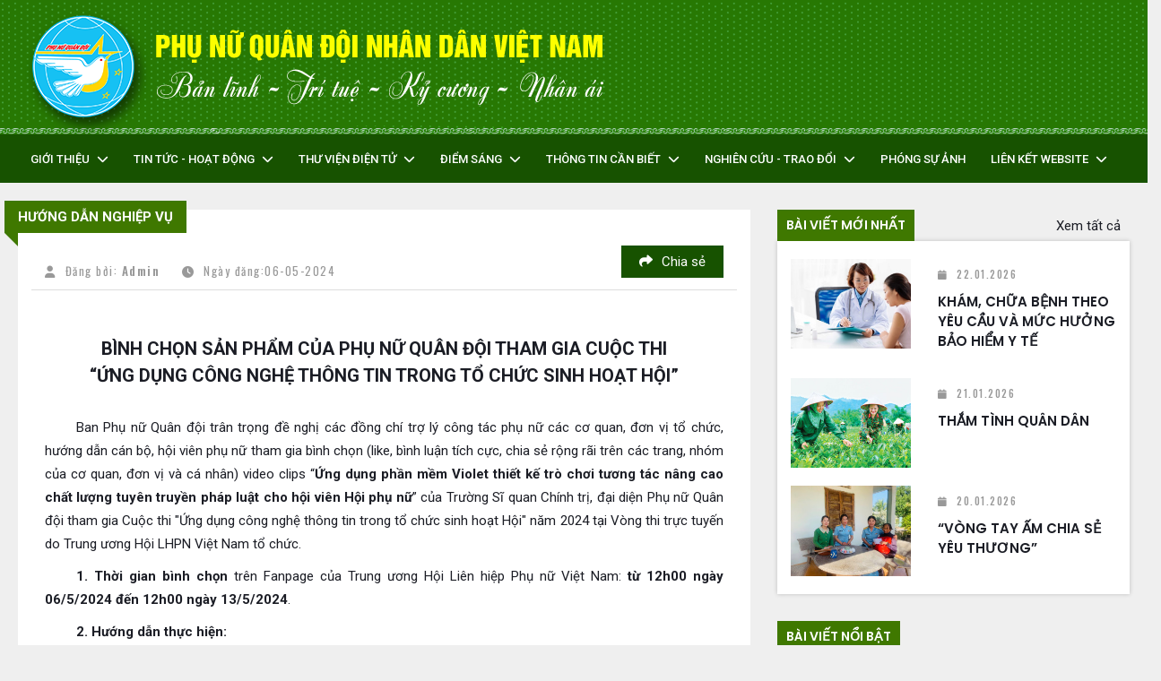

--- FILE ---
content_type: text/html; charset=utf-8
request_url: https://phunuquandoi.vn/binh-chon-san-pham-cua-phu-nu-quan-doi-tham-gia-cuoc-thi-ung-dung-cong-nghe-thong-tin-trong-to-chuc-sinh-hoat-hoi
body_size: 14772
content:
<head/><p style='display: none'>column_right getExtensions 1769079742-1769079742</p><p style='display: none'>column_right module news_latest</p><p style='display: none'>column_right module news_featured</p><p style='display: none'>column_right module news_by_category</p><p style='display: none'>column_right module news_by_category</p><p style='display: none'>column_right module news_by_category</p><p style='display: none'>column_right module news_by_category</p><p style='display: none'>column_right prepare data 1769079742-1769079742</p><!DOCTYPE html>
<html dir="ltr" lang="vi" prefix="og: http://ogp.me/ns#">
<head>
    <meta charset="UTF-8"/>
    <meta name="viewport" content="width=device-width, initial-scale=1">
    <!-- Google tag (gtag.js) -->
    <script async src="https://www.googletagmanager.com/gtag/js?id=G-M7D2GL6KRF"></script>
    <script>window.dataLayer=window.dataLayer||[];function gtag(){dataLayer.push(arguments);}gtag('js',new Date());gtag('config','G-M7D2GL6KRF');</script>
    <title>BÌNH CHỌN SẢN PHẨM CỦA PHỤ NỮ QUÂN ĐỘI THAM GIA CUỘC THI “ỨNG DỤNG CÔNG NGHỆ THÔNG TIN TRONG TỔ CHỨC SINH HOẠT HỘI”</title>
    <base href="https://phunuquandoi.vn/"/>            <meta itemprop="image" content="https://phunuquandoi.vn/apt-upload/image/data/chi-dao-huong-dan/huong-dan-nghiep-vu/binh-chon-san-pham-cua-pnqd/binh-chon-san-pham-cua-pnqd-03.jpg"/>            <meta name="twitter:card" content="summary"/>            <meta name="twitter:creator" content="BAN PHỤ NỮ QUÂN ĐỘI"/>            <meta name="twitter:image" content="https://phunuquandoi.vn/apt-upload/image/data/chi-dao-huong-dan/huong-dan-nghiep-vu/binh-chon-san-pham-cua-pnqd/binh-chon-san-pham-cua-pnqd-03.jpg"/>            <meta name="twitter:site" content="BAN PHỤ NỮ QUÂN ĐỘI"/>            <meta name="twitter:url" content="http://phunuquandoi.vn/binh-chon-san-pham-cua-phu-nu-quan-doi-tham-gia-cuoc-thi-ung-dung-cong-nghe-thong-tin-trong-to-chuc-sinh-hoat-hoi"/>            <meta property="og:description" content="Ban Phụ nữ Quân đội trân trọng đề nghị các đồng chí trợ lý công tác phụ nữ các cơ quan, đơn vị tổ chức, hướng dẫn cán bộ, hội viên phụ nữ tham gia bình chọn (like, bình luận tích cực, chia sẻ rộng rãi trên các trang, nhóm của cơ quan, đơn vị và cá nhân) v"/>            <meta property="og:image" content="https://phunuquandoi.vn/apt-upload/image/data/chi-dao-huong-dan/huong-dan-nghiep-vu/binh-chon-san-pham-cua-pnqd/binh-chon-san-pham-cua-pnqd-03.jpg"/>            <meta property="og:locale" content="vi_VN"/>            <meta property="og:price:currency"/>            <meta property="og:site_name" content="BAN PHỤ NỮ QUÂN ĐỘI"/>            <meta property="og:title" content="BÌNH CHỌN SẢN PHẨM CỦA PHỤ NỮ QUÂN ĐỘI THAM GIA CUỘC THI “ỨNG DỤNG CÔNG NGHỆ THÔNG TIN TRONG TỔ CHỨC SINH HOẠT HỘI”"/>            <meta property="og:type" content="website"/>            <meta property="og:url" content="http://phunuquandoi.vn/binh-chon-san-pham-cua-phu-nu-quan-doi-tham-gia-cuoc-thi-ung-dung-cong-nghe-thong-tin-trong-to-chuc-sinh-hoat-hoi"/>        <meta name="description" content="Ban Phụ nữ Quân đội trân trọng đề nghị các đồng chí trợ lý công tác phụ nữ các cơ quan, đơn vị tổ chức, hướng dẫn cán bộ, hội viên phụ nữ tham gia bình chọn (like, bình luận tích cực, chia sẻ rộng rãi trên các trang, nhóm của cơ quan, đơn vị và cá nhân) v"/>        <meta name="keywords" content="BÌNH CHỌN SẢN PHẨM CỦA PHỤ NỮ QUÂN ĐỘI THAM GIA CUỘC THI “ỨNG DỤNG CÔNG NGHỆ THÔNG TIN TRONG TỔ CHỨC SINH HOẠT HỘI”"/>        <link href="https://phunuquandoi.vn/apt-upload/image/template/aptech/logo-ban-pnqd.png" rel="icon"/>
    <link rel="apple-touch-icon" sizes="76x76" href="/apple-touch-icon.png">
    <link rel="icon" type="image/png" sizes="32x32" href="/favicon-32x32.png">
    <link rel="icon" type="image/png" sizes="16x16" href="/favicon-16x16.png">
    <link rel="manifest" href="/site.webmanifest">
    <link rel="mask-icon" href="/safari-pinned-tab.svg" color="#5bbad5">
    <meta name="msapplication-TileColor" content="#da532c">
    <meta name="theme-color" content="#ffffff">        <link href="https://phunuquandoi.vn/binh-chon-san-pham-cua-phu-nu-quan-doi-tham-gia-cuoc-thi-ung-dung-cong-nghe-thong-tin-trong-to-chuc-sinh-hoat-hoi" rel="canonical"/>    <script type="text/javascript" src="apt-home/view/javascript/jquery/jquery-2.1.1.min.js"></script>
    <script type="text/javascript" src="apt-home/view/javascript/bootstrap/js/bootstrap.min.js"></script>
    <link rel="stylesheet" href="apt-home/view/javascript/bootstrap/css/bootstrap.min.css" type="text/css" media="screen"/>
    
    <!-- our project just needs Font Awesome Solid + Brands -->
    <link href="apt-home/view/stylesheet/fontawesome-free-6.6.0-web/css/fontawesome.css" rel="stylesheet"/>
    <link href="apt-home/view/stylesheet/fontawesome-free-6.6.0-web/css/brands.css" rel="stylesheet"/>
    <link href="apt-home/view/stylesheet/fontawesome-free-6.6.0-web/css/solid.css" rel="stylesheet"/>

    <script type="text/javascript" src="apt-home/view/theme/aptech/javascript/apts.js"></script>
    <link rel="stylesheet" href="apt-home/view/javascript/jquery.bxslider.css" type="text/css"/>
    <script type="text/javascript" src="apt-home/view/javascript/jquery.bxslider.min.js"></script>

    <link rel="stylesheet" href="apt-home/view/javascript/owl-carousel/owl.carousel.min.css" type="text/css"/>
    <link rel="stylesheet" href="apt-home/view/javascript/owl-carousel/owl.theme.default.min.css" type="text/css"/>
    <link rel="stylesheet" href="apt-home/view/javascript/owl-carousel/animate.css" type="text/css"/>
    <script type="text/javascript" src="apt-home/view/javascript/owl-carousel/owl.carousel.min.js"></script>
    <link rel="stylesheet" type="text/css" href="apt-home/view/javascript/slick/slick.css"/>
    <link rel="stylesheet" type="text/css" href="apt-home/view/javascript/slick/slick-theme.css"/>
    <script type="text/javascript" src="apt-home/view/javascript/slick/slick.min.js"></script>        <link rel="stylesheet" type="text/css" href="apt-home/view/javascript/pgwslider.min.css" media="screen"/>    <link rel="stylesheet" href="apt-home/view/stylesheet/menu.css" type="text/css"/>
    <link rel="stylesheet" href="apt-home/view/stylesheet/style.css" type="text/css"/>        <script type="text/javascript" src="apt-home/view/javascript/jquery/tabs.js"></script>        <script type="text/javascript" src="apt-home/view/javascript/pgwslider.min.js"></script>    <script type="text/javascript">$(window).load(function(){$(".loader").fadeOut("slow");});</script>
    <div id="fb-root"></div>
    <script async defer crossorigin="anonymous" src="https://connect.facebook.net/en_US/sdk.js"></script>
</head>
<body class="news-news-1753 active">
    <header>
        <section class="banner-top" style="background-image:url(https://phunuquandoi.vn/apt-upload/image/template/aptech/background1.png)">
            <div class="container">
                <div class="row">
                    <div class="col-xs-12"><a href="https://phunuquandoi.vn/"><img src="https://phunuquandoi.vn/apt-upload/image/template/aptech/logo-pnqd.png"></a></div>
                </div>
            </div>
        </section>
        <section class="header-info menu-header">
            <div class="container">
                <div class="main">
                    <div class="hidden-lg col-xs-12 pull-right main-menu-mb">
                        <button class="navbar-toggler collapsed btn-menu" type="button" data-toggle="collapse" data-target="#navbarSupportedContent" aria-controls="navbarSupportedContent" aria-expanded="false" aria-label="Toggle navigation">
                            <span></span>
                        </button>
                    </div>
                    <div class="main-menu">
                        <div class="nav-bar">	<ul class="menu_1">			<li class="menu-item-76 menu_1-info">					<a href="https://phunuquandoi.vn/gioi-thieu" target="_self" class="top">Giới thiệu
						<span class="toggle-mb"></span>
					</a>
					<ul class="menu_2">							<li class="menu_2-info">									<a href="https://phunuquandoi.vn/ban-phu-nu-quan-doi" target="_self">BAN PHỤ NỮ QUÂN ĐỘI</a>							</li>							<li class="menu_2-info">									<a href="https://phunuquandoi.vn/cong-tac-phu-nu-trong-quan-doi-nhan-dan-viet-nam" target="_self">CÔNG TÁC PHỤ NỮ TRONG QUÂN ĐỘI NHÂN DÂN VIỆT NAM</a>							</li>							<li class="menu_2-info">									<a href="https://phunuquandoi.vn/khai-luoc-lich-su-phat-trien" target="_self">KHÁI LƯỢC LỊCH SỬ PHÁT TRIỂN</a>							</li>							<li class="menu_2-info">									<a href="https://phunuquandoi.vn/co-cau-to-chuc-pnqd" target="_self">CƠ CẤU TỔ CHỨC</a>							</li>					</ul>			</li>			<li class="menu-item-77 menu_1-info">					<a href="https://phunuquandoi.vn/tin-tuc-hoat-dong" target="_self" class="top">Tin tức - Hoạt động
						<span class="toggle-mb"></span>
					</a>
					<ul class="menu_2">							<li class="menu_2-info">									<a href="https://phunuquandoi.vn/hoat-dong-toan-quan" target="_self">Hoạt động Toàn quân</a>							</li>							<li class="menu_2-info">									<a href="https://phunuquandoi.vn/hoat-dong-cua-don-vi" target="_self">Hoạt động của đơn vị</a>							</li>							<li class="menu_2-info">									<a href="https://phunuquandoi.vn/tin-tuc-khac" target="_self">Tin tức khác</a>							</li>					</ul>			</li>			<li class="menu-item-113 menu_1-info">					<a href="https://phunuquandoi.vn/thu-vien-dien-tu" target="_self" class="top">Thư viện điện tử
						<span class="toggle-mb"></span>
					</a>
					<ul class="menu_2">							<li class="menu_2-info">									<a href="https://phunuquandoi.vn/thong-tin-phu-nu-quan-doi" target="_self">Thông tin phụ nữ quân đội</a>							</li>							<li class="menu_2-info">									<a href="https://phunuquandoi.vn/tac-pham-duoc-yeu-thich-nhat-trang-phu-nu-quan-doi" target="_self">Tác phẩm được yêu thích nhất Trang Phụ Nữ Quân Đội</a>							</li>							<li class="menu_2-info">									<a href="https://phunuquandoi.vn/phim" target="_self">Video
										<span class="toggle-mb"></span>
									</a>
									<ul class="menu_3">											<li class="menu_3-info">													<a href="https://phunuquandoi.vn/phim-ban-pnqd-thuc-hien" target="_self">Video Ban PNQĐ thực hiện
														<span class="toggle-mb"></span>
													</a>
													<ul class="menu_4">															<li class="menu_4-info">																	<a href="https://phunuquandoi.vn/phong-su" target="_self">Phóng sự</a>															</li>															<li class="menu_4-info">																	<a href="https://phunuquandoi.vn/am-nhac" target="_self">Âm nhạc</a>															</li>															<li class="menu_4-info">																	<a href="https://phunuquandoi.vn/hoi-thi-cb-gioi" target="_self">Hội thi CB giỏi</a>															</li>															<li class="menu_4-info">																	<a href="https://phunuquandoi.vn/hoi-thi-gv-day-gioi-bac-mam-non-trong-qd" target="_self">Hội thi GV dạy giỏi bậc mầm non trong QĐ</a>															</li>															<li class="menu_4-info">																	<a href="https://phunuquandoi.vn/lien-hoan-hat-ru-dan-ca-2024" target="_self">Liên hoan hát ru, dân ca 2024</a>															</li>															<li class="menu_4-info">																	<a href="https://phunuquandoi.vn/dan-vu-the-thao-2025" target="_self"></a>															</li>													</ul>											</li>											<li class="menu_3-info">													<a href="https://phunuquandoi.vn/nu-quan-nhan-qpvn" target="_self">Nữ quân nhân - QPVN</a>											</li>											<li class="menu_3-info">													<a href="https://phunuquandoi.vn/hau-phuong-quan-doi-qpvn" target="_self">Hậu phương Quân đội - QPVN</a>											</li>											<li class="menu_3-info">													<a href="https://phunuquandoi.vn/thoi-su-qpvn" target="_self">Thời sự - QPVN</a>											</li>											<li class="menu_3-info">													<a href="https://phunuquandoi.vn/ca-nhac" target="_self">Ca nhạc</a>											</li>											<li class="menu_3-info">													<a href="https://phunuquandoi.vn/kenh-khac" target="_self">Kênh khác</a>											</li>											<li class="menu_3-info">													<a href="https://phunuquandoi.vn/tuyen-truyen-phong-chong-bao-luc" target="_self">Tuyên truyền phòng chống bạo lực</a>											</li>									</ul>							</li>							<li class="menu_2-info">									<a href="https://phunuquandoi.vn/sach" target="_self">Sách</a>							</li>							<li class="menu_2-info">									<a href="https://phunuquandoi.vn/audio" target="_self">Audio</a>							</li>					</ul>			</li>			<li class="menu-item-87 menu_1-info">					<a href="https://phunuquandoi.vn/diem-sang" target="_self" class="top">Điểm sáng
						<span class="toggle-mb"></span>
					</a>
					<ul class="menu_2">							<li class="menu_2-info">									<a href="https://phunuquandoi.vn/pnqd-ban-linh-tri-tue-ky-cuong-nhan-ai" target="_self">Bản lĩnh, trí tuệ</a>							</li>							<li class="menu_2-info">									<a href="https://phunuquandoi.vn/mo-hinh-hoat-dong-hoi" target="_self">Mô hình hoạt động hội</a>							</li>							<li class="menu_2-info">									<a href="https://phunuquandoi.vn/hau-phuong-quan-doi" target="_self">Hậu phương quân đội</a>							</li>							<li class="menu_2-info">									<a href="https://phunuquandoi.vn/nhin-ra-the-gioi" target="_self">Nhìn ra thế giới</a>							</li>							<li class="menu_2-info">									<a href="https://phunuquandoi.vn/moi-ta-ao-dai-mot-cau-chuyen-dep" target="_self">Mỗi tà áo dài - Một câu chuyện đẹp</a>							</li>					</ul>			</li>			<li class="menu-item-88 menu_1-info">					<a href="https://phunuquandoi.vn/thong-tin-can-biet" target="_self" class="top">Thông tin cần biết
						<span class="toggle-mb"></span>
					</a>
					<ul class="menu_2">							<li class="menu_2-info">									<a href="https://phunuquandoi.vn/doi-song-gia-dinh" target="_self">Đời sống gia đình</a>							</li>							<li class="menu_2-info">									<a href="https://phunuquandoi.vn/theo-dong-lich-su" target="_self">Theo dòng lịch sử</a>							</li>							<li class="menu_2-info">									<a href="https://phunuquandoi.vn/van-hoa-van-nghe" target="_self">Văn hóa văn nghệ
										<span class="toggle-mb"></span>
									</a>
									<ul class="menu_3">											<li class="menu_3-info">													<a href="https://phunuquandoi.vn/cau-chuyen-van-hoa" target="_self">Câu chuyện văn hóa</a>											</li>											<li class="menu_3-info">													<a href="https://phunuquandoi.vn/tac-gia-tac-pham" target="_self">Tác giả - Tác phẩm</a>											</li>											<li class="menu_3-info">													<a href="https://phunuquandoi.vn/tan-van-hay" target="_self">Tản văn hay</a>											</li>											<li class="menu_3-info">													<a href="https://phunuquandoi.vn/tieu-diem" target="_self">Tiêu Điểm</a>											</li>											<li class="menu_3-info">													<a href="https://phunuquandoi.vn/tho" target="_self">Thơ</a>											</li>											<li class="menu_3-info">													<a href="https://phunuquandoi.vn/cam-xuc-xanh" target="_self">Cảm xúc xanh</a>											</li>											<li class="menu_3-info">													<a href="https://phunuquandoi.vn/hai-nua-trong-nhau" target="_self">Hai nửa trong nhau</a>											</li>									</ul>							</li>					</ul>			</li>			<li class="menu-item-104 menu_1-info">					<a href="https://phunuquandoi.vn/nghien-cuu-trao-doi" target="_self" class="top">Nghiên cứu - Trao đổi
						<span class="toggle-mb"></span>
					</a>
					<ul class="menu_2">							<li class="menu_2-info">									<a href="https://phunuquandoi.vn/chinh-sach-bhxh-bhyt" target="_self">Chính sách BHXH, BHYT</a>							</li>							<li class="menu_2-info">									<a href="https://phunuquandoi.vn/tuyen-truyen-pho-bien-phap-luat" target="_self">Tuyên truyền , Phổ biến pháp luật</a>							</li>							<li class="menu_2-info">									<a href="https://phunuquandoi.vn/huong-dan-nghiep-vu" target="_self">Hướng dẫn nghiệp vụ 2</a>							</li>							<li class="menu_2-info">									<a href="https://phunuquandoi.vn/hoc-tap-va-lam-theo-tu-tuong-dao-duc-phong-cach-ho-chi-minh" target="_self">Học tập và làm theo tư tưởng, đạo đức, phong cách Hồ Chí Minh</a>							</li>					</ul>			</li>			<li class="menu-item-126 menu_1-info">					<a href="https://phunuquandoi.vn/phong-su-anh" target="_self" class="top">Phóng sự ảnh </a>			</li>			<li class="menu-item-108 menu_1-info">					<a href="https://phunuquandoi.vn/lien-ket-website" target="_self" class="top">Liên kết Website
						<span class="toggle-mb"></span>
					</a>
					<ul class="menu_2">							<li class="menu_2-info">									<a href="https://www.facebook.com/groups/hoaxuongrong.pnqd" target="_blank">Facebook</a>							</li>							<li class="menu_2-info">									<a href="https://www.youtube.com/c/phunuquandoinhandanvietnam" target="_blank">Youtube</a>							</li>					</ul>			</li>			<!-- <li>
				<div class="searchs">
                    <a class="search-form_toggle" href="#"><i class="fa fa-search"></i></a>
                </div>
			</li> -->

	</ul>
	<script type="text/javascript">$(document).ready(function(){$("span.toggle-mb").click(function(){$(this).toggleClass('active');$(this).parent("li").siblings('li').children("ul").hide();$(this).parent("li").siblings('li').children("span.toggle-mb").removeClass("active");$(this).siblings('ul').toggle();});$(".menu_2 li.current").parent().parent().addClass("current");});$(document).ready(function(){$('.search-form_toggle').click(function(event){event.preventDefault();$(this).toggleClass('active');$('#box-search-top').toggle('slow/400/fast');});});</script>
                        </div>
                    </div>
                </div>
            </div>

            <!-- Menu mobile -->
            <script>$(document).ready(function(){$(".btn-menu").click(function(e){e.preventDefault();isActive=$(this).hasClass("active");if(isActive){$(this).removeClass('active');$(".header-fix").removeClass('active');}else{$(this).addClass('active');$(".header-fix").addClass('active');}$('.main-menu').slideToggle();});});</script>
      
            <!-- Button share -->
            <script>$(document).ready(function(){$(".btn-share").click(function(e){e.preventDefault();isActive=$(this).hasClass("active");if(isActive){$(this).removeClass('active');$(".info-share").removeClass('active');}else{$(this).addClass('active');$(".info-share").addClass('active');}$('.info-share').slideToggle();});});</script>
        </section>
    </header> 
<article id="content">
    <div class="container">
        <div class="row">            <div class="col-xs-12 col-md-8 col-mid">
                <div class="news-description">
                    <div class="catenews">                            <a href="https://phunuquandoi.vn/huong-dan-nghiep-vu" title="Hướng dẫn nghiệp vụ">Hướng dẫn nghiệp vụ</a>                    </div>
                    <h1 class="title-page" style="display: none;">BÌNH CHỌN SẢN PHẨM CỦA PHỤ NỮ QUÂN ĐỘI THAM GIA CUỘC THI “ỨNG DỤNG CÔNG NGHỆ THÔNG TIN TRONG TỔ CHỨC SINH HOẠT HỘI”</h1>
                    <div class="row info">
                        <div class="col-md-6 col-xs-12">
                            <div class="date">
                                <span><i class="fa-solid fa-user"></i>Đăng bởi: <a href="https://phunuquandoi.vn/">Admin</a>  </span>
                                <span><i class="fa-solid fa-clock"></i>Ngày đăng:06-05-2024</span>
                            </div> 
                        </div> 
                        <div class="col-md-6 col-xs-12 text-right txt-cen-mb">
                            <div class="share"><span class="btn-share"><i class="fa-solid fa-share"></i>Chia sẻ</span>
                                <div class="info-share">
                                    <p>Chia sẻ thông tin hữu ích</p>
                                    <ul class="share">
                                        <li class="fb-share-button" onclick="undefined">
                                            <a target="_blank" href="javascript:void(0);" onclick="show_popup_link('https://www.facebook.com/sharer/sharer.php?u=https://phunuquandoi.vn/binh-chon-san-pham-cua-phu-nu-quan-doi-tham-gia-cuoc-thi-ung-dung-cong-nghe-thong-tin-trong-to-chuc-sinh-hoat-hoi')"><i class="fa-brands fa-facebook"></i>Facebook</a>
                                        </li>
                                        <li class="mes-share-button" onclick="undefined">
                                            <a target="_blank" href="javascript:void(0);" onclick="show_popup_link('https://www.facebook.com/dialog/send?app_id=5303202981&display=popup&link=https://phunuquandoi.vn/binh-chon-san-pham-cua-phu-nu-quan-doi-tham-gia-cuoc-thi-ung-dung-cong-nghe-thong-tin-trong-to-chuc-sinh-hoat-hoi&redirect_uri=https://phunuquandoi.vn/binh-chon-san-pham-cua-phu-nu-quan-doi-tham-gia-cuoc-thi-ung-dung-cong-nghe-thong-tin-trong-to-chuc-sinh-hoat-hoi')"><i class="fa-brands fa-facebook-messenger"></i>Messenger</a>
                                        </li>
                                        <li class="twitter-share-button" onclick="undefined">
                                            <a target="_blank" href="javascript:void(0);" onclick="show_popup_link('https://twitter.com/intent/tweet?&url=https://phunuquandoi.vn/binh-chon-san-pham-cua-phu-nu-quan-doi-tham-gia-cuoc-thi-ung-dung-cong-nghe-thong-tin-trong-to-chuc-sinh-hoat-hoi')"><i class="fa-brands fa-twitter"></i>Twitter</a>
                                        </li>
                                        <li class="telegram-share-button" onclick="undefined">
                                            <a target="_blank" href="javascript:void(0);" onclick="show_popup_link('https://t.me/share/url?url=https://phunuquandoi.vn/binh-chon-san-pham-cua-phu-nu-quan-doi-tham-gia-cuoc-thi-ung-dung-cong-nghe-thong-tin-trong-to-chuc-sinh-hoat-hoi')"><i class="fa-brands fa-telegram"></i>Telegram</a>
                                        </li>
                                        <li class="skype-share-button" onclick="undefined">
                                            <a target="_blank" href="javascript:void(0);" onclick="show_popup_link('https://web.skype.com/share?url=https://phunuquandoi.vn/binh-chon-san-pham-cua-phu-nu-quan-doi-tham-gia-cuoc-thi-ung-dung-cong-nghe-thong-tin-trong-to-chuc-sinh-hoat-hoi')"><i class="fa-brands fa-skype"></i>Skype</a>
                                        </li>
                                    </ul>
                                    <button class="copy-link-btn">Sao chép liên kết</button>
                                </div>
                            </div>
                            
                            <script type="text/javascript">function show_popup_link(e){var t=e,e=document.getElementById("menu_share");""!==t&&null!==t&&"undefined"!==t&&(v_width=500,v_height=550,winDef="location=1,status=1,scrollbars=1,width="+v_width+",height="+v_height+",",winDef=winDef.concat("top=").concat((screen.height-v_height)/2).concat(","),winDef=winDef.concat("left=").concat((screen.width-v_width)/2),window.open(t,"",winDef)),""!==e&&"null"!==e&&"undefined"!==e&&e.classList.remove("active_menu_share")}function load_js_zalo(){var e=document.getElementById("menu_share");setTimeout(()=>{document.getElementById("trigger_zalo").click()},500),""!==e&&"null"!==e&&"undefined"!==e&&e.classList.remove("active_menu_share")}</script>
                            <script>$(document).ready(function(){$(".copy-link-btn").click(function(){var articleLink=window.location.href;var inputElement=$("<input>");$("body").append(inputElement);inputElement.val(articleLink).select();document.execCommand("copy");inputElement.remove();alert("Đã sao chép liên kết");});});</script>
                            <script>$(document).ready(function(){$(".btn-menu").click(function(e){e.preventDefault();isActive=$(this).hasClass("active");if(isActive){$(this).removeClass('active');$(".header-fix").removeClass('active');}else{$(this).addClass('active');$(".header-fix").addClass('active');}$('.main-menu').slideToggle();});});</script>
                        </div>
                    </div>
                    <div><h3>BÌNH CHỌN SẢN PHẨM CỦA PHỤ NỮ QUÂN ĐỘI THAM GIA CUỘC THI<br/>
“ỨNG DỤNG CÔNG NGHỆ THÔNG TIN TRONG TỔ CHỨC SINH HOẠT HỘI”</h3><p>Ban Phụ nữ Quân đội trân trọng đề nghị các đồng chí trợ lý công tác phụ nữ các cơ quan, đơn vị tổ chức, hướng dẫn cán bộ, hội viên phụ nữ tham gia bình chọn (like, bình luận tích cực, chia sẻ rộng rãi trên các trang, nhóm của cơ quan, đơn vị và cá nhân) video clips “<strong>Ứng dụng phần mềm Violet thiết kế trò chơi tương tác nâng cao chất lượng tuyên truyền pháp luật cho hội viên Hội phụ nữ</strong>” của Trường Sĩ quan Chính trị, đại diện Phụ nữ Quân đội tham gia Cuộc thi "Ứng dụng công nghệ thông tin trong tổ chức sinh hoạt Hội" năm 2024 tại Vòng thi trực tuyến do Trung ương Hội LHPN Việt Nam tổ chức.</p>

<p><strong>1. Thời gian bình chọn</strong> trên Fanpage của Trung ương Hội Liên hiệp Phụ nữ Việt Nam: <strong>từ 12h00 ngày 06/5/2024 đến 12h00 ngày 13/5/2024</strong>.</p>

<p><strong>2. Hướng dẫn thực hiện:</strong></p>

<p>* Nội dung đường link video clips được đăng tải trên:</p>

<ul>
	<li>Fanpage của Trung ương Hội Liên hiệp Phụ nữ Việt Nam: https://fb.watch/rUeivJg9k2/</li>
	<li>Nhóm facebook HOA XƯƠNG RỒNG (lực lượng 47 của Phụ nữ Quân đội)</li>
	<li>Trang Thông tin điện tử Phụ nữ Quân đội.</li>
</ul>

<p><strong>* Tiêu chí đánh giá điểm bình chọn: </strong></p>

<p>Thông qua số lượng tương tác của độc giả</p>

<p>* Cách tính điểm tương tác:</p>

<ul>
	<li>1 Reaction (like, tim…) = 1 lượt tương tác</li>
	<li>1 Share = 3 lượt tương tác</li>
	<li>(Chỉ tính những lượt Share công khai)</li>
	<li>1 Comment = 1 lượt tương tác</li>
	<li>(Chỉ tính những bình luận có ý nghĩa, không tính bình luận spam, chỉ tag tên, chỉ thả icon,…)</li>
	<li>Lưu ý: Chỉ thực hiện các tương tác trên đường link của Hội LHPN Việt Nam, những tương tác ngoài đường link đều không được tính điểm.</li>
	<li>Đội có tương tác lớn nhất được 100 điểm, các đội đứng sau trừ 5 điểm. Các đội có lượng tương tác bằng nhau có số điểm bằng nhau.</li>
</ul>

<p>BTC nghiêm cấm các hành vi gian lận như: hack like, auto bình luận, dùng tool tăng tương tác. Những dấu hiệu gian lận sẽ được báo cáo BTC xem xét đưa ra kết luận cuối cùng.</p>

<p>Ban Phụ nữ Quân đội đề nghị trợ lý phụ nữ các đơn vị khẩn trương triển khai nội dung trên để nội dung dự thi của Phụ nữ Quân đội đạt kết quả bình chọn cao nhất và giành chiến thắng trong Cuộc thi.&nbsp;</p>

<p>&nbsp;</p>

<h4><span style="color:#FF0000;">Cách chia sẻ clip đúng:</span></h4>

<ol>
	<li>Độc giả sao chép liên kết: <a href="https://fb.watch/rUeivJg9k2/" id="link" target="_blank">https://fb.watch/rUeivJg9k2/</a>&nbsp;<u><em><span id="copyLink" style="cursor: pointer;">(Ấn vào đây để sao chép liên kết)</span></em></u></li>
	<li>Độc giả tạo bài viết trên Facebook cá nhân của mình, dán liên kết vừa sao chép vào nội dung chia sẻ và đăng ( Phím tắt Ctrl + V )<br/>
	<img src="https://phunuquandoi.vn/apt-upload/image/data/chi-dao-huong-dan/huong-dan-nghiep-vu/binh-chon-san-pham-cua-pnqd/binh-chon-san-pham-cua-pnqd-044.jpg"/><br/>
	<span style="color:#FF0000;"><br/>
	<b>Lưu ý: Bài viết chia sẻ đúng cú pháp phải hiển thị Hội Liên hiệp Phụ nữ Việt Nam khi chia sẻ</b></span><br/>
	Hoặc độc giả có thể truy cập trực tiếp liên kết <a href="https://fb.watch/rUeivJg9k2/" id="link" style="cursor: pointer;" target="_blank">https://fb.watch/rUeivJg9k2/</a> và chọn Chia sẻ</li>
</ol>

<h4>&nbsp;</h4>

<h4><span style="color:#FF0000;">Cách Like và Bình luận đúng:</span></h4>

<ol>
	<li>Độc giả truy cập liên kết: <a href="https://fb.watch/rUeivJg9k2/" id="link" style="cursor: pointer;" target="_blank">https://fb.watch/rUeivJg9k2/</a></li>
	<li>Chọn Like và đăng bình luận về bài viết<br/>
	<img src="https://phunuquandoi.vn/apt-upload/image/data/chi-dao-huong-dan/huong-dan-nghiep-vu/binh-chon-san-pham-cua-pnqd/binh-chon-san-pham-cua-pnqd-02.jpg"/></li>
</ol>
<script type="text/javascript">document.getElementById("copyLink").addEventListener("click",function(){var link=document.getElementById("link").innerText;var tempInput=document.createElement("input");tempInput.style="position: absolute; left: -1000px; top: -1000px";tempInput.value=link;document.body.appendChild(tempInput);tempInput.select();document.execCommand("copy");document.body.removeChild(tempInput);alert("Đã sao chép liên kết: "+link);});</script>

                        <div class="slide-news">                        </div>
                        <script type="text/javascript">$('.slider-for').slick({slidesToShow:1,slidesToScroll:1,arrows:false,fade:true,asNavFor:'.slider-nav'});$('.slider-nav').slick({slidesToShow:3,slidesToScroll:1,asNavFor:'.slider-for',dots:false,arrows:true,centerMode:true,focusOnSelect:true,prevArrow:'<button type="button" class="prev"><i class="fa fa-angle-left"></i></button>',nextArrow:'<button type="button" class="next"><i class="fa fa-angle-right"></i></button>',responsive:[{breakpoint:1024,settings:{slidesToShow:3,slidesToScroll:1,}},{breakpoint:600,settings:{slidesToShow:1,slidesToScroll:1}}]});</script>

                        <link rel="stylesheet" href="apt-home/view/stylesheet/fancybox/fancybox.css" type="text/css"/>
                        <script type="text/javascript" src="apt-home/view/stylesheet/fancybox/fancybox.umd.js"></script>
                        <script>Fancybox.bind('[data-fancybox]',{});</script>                                   
                    </div>
                    <script>let blockquote=document.querySelector("blockquote");if(blockquote){let paragraphs=blockquote.querySelectorAll("p");let newHTML='';newHTML+='<p><span class="fa-solid fa-quote-left"></span>'+paragraphs[0].innerHTML+'</p>';for(let i=1;i<paragraphs.length-1;i++){newHTML+='<p>'+paragraphs[i].innerHTML+'</p>';}if(paragraphs.length>1){newHTML+='<p>'+paragraphs[paragraphs.length-1].innerHTML+'<span class="fa-solid fa-quote-right"></span></p>';}blockquote.innerHTML=newHTML;}</script>

                    <div id="news-relateds">                            <div class="news-relateds">
                                <div class="icon-br">
                                    <div class="circle1 cir"></div>
                                    <div class="circle2 cir"></div>
                                    <div class="circle1 cir"></div>
                                </div>
                                <div class="relateds-heading">
                                    <h3>Có thể bạn quan tâm</h3>
                                </div>
                                <div class="relateds-content">                
                                        <div class="name">
                                            <h4><a href="https://phunuquandoi.vn/kham-chua-benh-theo-yeu-cau-va-muc-huong-bao-hiem-y-te"><i class="fa-solid fa-paperclip"></i>KHÁM, CHỮA BỆNH THEO YÊU CẦU VÀ MỨC HƯỞNG BẢO HIỂM Y TẾ<span>22.01.2026</span></a></h4> 
                                        </div>                
                                        <div class="name">
                                            <h4><a href="https://phunuquandoi.vn/24-11-ngay-van-hoa-viet-nam"><i class="fa-solid fa-paperclip"></i>24/11 - NGÀY VĂN HÓA VIỆT NAM<span>15.01.2026</span></a></h4> 
                                        </div>                
                                        <div class="name">
                                            <h4><a href="https://phunuquandoi.vn/bao-ve-du-lieu-ca-nhan-doi-voi-cac-nen-tang-mang-xa-hoi"><i class="fa-solid fa-paperclip"></i>BẢO VỆ DỮ LIỆU CÁ NHÂN ĐỐI VỚI CÁC NỀN TẢNG MẠNG XÃ HỘI<span>14.01.2026</span></a></h4> 
                                        </div>                
                                        <div class="name">
                                            <h4><a href="https://phunuquandoi.vn/chinh-sach-bao-hiem-doi-voi-lao-dong-nu-mang-thai"><i class="fa-solid fa-paperclip"></i>CHÍNH SÁCH BẢO HIỂM ĐỐI VỚI LAO ĐỘNG NỮ MANG THAI<span>13.01.2026</span></a></h4> 
                                        </div>                
                                        <div class="name">
                                            <h4><a href="https://phunuquandoi.vn/thoi-gian-cap-cap-lai-va-doi-the-bao-hiem-y-te-trong-bo-quoc-phong"><i class="fa-solid fa-paperclip"></i>THỜI GIAN CẤP, CẤP LẠI VÀ ĐỔI THẺ BẢO HIỂM Y TẾ TRONG BỘ...<span>13.01.2026</span></a></h4> 
                                        </div>                                </div>
                            </div>                    </div>
                </div>
            </div>                <div class="col-md-4 col-xs-12 col-right">    <section class="cat default">
        <div class="heading">
            <a href="https://phunuquandoi.vn/gioi-thieu"><h3>Bài viết mới nhất</h3></a>
            <span class="link"><a href="https://phunuquandoi.vn/gioi-thieu">Xem tất cả</a></span>
        </div>
        <div class="shadow">                <div class="min-cnt">
                    <figure class="items">
                        <div class="col-xs-5 image">
                            <a href="https://phunuquandoi.vn/kham-chua-benh-theo-yeu-cau-va-muc-huong-bao-hiem-y-te"><img src="https://phunuquandoi.vn/apt-upload/image/cache/data/nghien-cuu-trao-doi/bhxh/kham-chua-benh-theo-yeu-cau-va-muc-huong-bao-hiem-y-te/kham-chua-benh-theo-yeu-cau-va-muc-huong-bao-hiem-y-te-260x195resize_and_crop.jpg" alt="KHÁM, CHỮA BỆNH THEO YÊU CẦU VÀ MỨC HƯỞNG BẢO HIỂM Y TẾ"/></a>
                        </div>                    
                        <figcaption class="col-xs-7">
                            <span class="date"><i class="fa fa-calendar"></i>22.01.2026</span>
                            <a href="https://phunuquandoi.vn/kham-chua-benh-theo-yeu-cau-va-muc-huong-bao-hiem-y-te"><h5>KHÁM, CHỮA BỆNH THEO YÊU CẦU VÀ MỨC HƯỞNG BẢO HIỂM Y TẾ</h5></a>
                        </figcaption>
                    </figure>
                </div>                <div class="min-cnt">
                    <figure class="items">
                        <div class="col-xs-5 image">
                            <a href="https://phunuquandoi.vn/tham-tinh-quan-dan"><img src="https://phunuquandoi.vn/apt-upload/image/cache/data/thong-tin-can-biet/van-hoa-van-nghe/cam-xuc-xanh/tham-tinh-quan-dan/tham-tinh-quan-dan-02-260x195resize_and_crop.jpg" alt="THẮM TÌNH QUÂN DÂN"/></a>
                        </div>                    
                        <figcaption class="col-xs-7">
                            <span class="date"><i class="fa fa-calendar"></i>21.01.2026</span>
                            <a href="https://phunuquandoi.vn/tham-tinh-quan-dan"><h5>THẮM TÌNH QUÂN DÂN</h5></a>
                        </figcaption>
                    </figure>
                </div>                <div class="min-cnt">
                    <figure class="items">
                        <div class="col-xs-5 image">
                            <a href="https://phunuquandoi.vn/vong-tay-am-chia-se-yeu-thuong"><img src="https://phunuquandoi.vn/apt-upload/image/cache/data/tin-tuc-hoat-dong/don-vi/quan-chung-phong-khong-khong-quan/vong-tay-am-chia-se-yeu-thuong/vong-tay-am-chia-se-yeu-thuong-01-260x195resize_and_crop.jpg" alt="“VÒNG TAY ẤM CHIA SẺ YÊU THƯƠNG”"/></a>
                        </div>                    
                        <figcaption class="col-xs-7">
                            <span class="date"><i class="fa fa-calendar"></i>20.01.2026</span>
                            <a href="https://phunuquandoi.vn/vong-tay-am-chia-se-yeu-thuong"><h5>“VÒNG TAY ẤM CHIA SẺ YÊU THƯƠNG”</h5></a>
                        </figcaption>
                    </figure>
                </div>        </div>
    </section>    <section class="cat default">
        <div class="heading">            <h3>BÀI VIẾT NỔI BẬT</h3>

            <span class="link"><a href=""></a></span>
        </div>
        <div class="shadow">                <div class="min-cnt">
                    <figure class="items">
                        <div class="col-xs-5 image">
                            <a href="https://phunuquandoi.vn/ban-linh-tri-tue-ky-cuong-nhan-ai-gia-tri-cot-loi-cua-phu-nu-quan-doi-trong-ky-nguyen-moi"><img loading="lazy" src="https://phunuquandoi.vn/apt-upload/image/cache/data/phong-su-anh/ban-linh-tri-tue-ky-cuong-nhan-ai-gia-tri-cot-loi-cua-phu-nu-quan-doi-trong-ky-nguyen-moi/ban-linh-tri-tue-ky-cuong-nhan-ai-gia-tri-cot-loi-cua-phu-nu-quan-doi-trong-ky-nguyen-moi-03-900x655resize_and_crop.jpg" alt="“BẢN LĨNH - TRÍ TUỆ - KỶ CƯƠNG - NHÂN ÁI”: GIÁ TRỊ CỐT LÕI CỦA PHỤ NỮ QUÂN ĐỘI TRONG KỶ NGUYÊN MỚI"/></a>
                        </div>                    
                        <figcaption class="col-xs-7">
                            <span class="date"><i class="fa fa-calendar"></i>15/01/2026</span>
                            <a href="https://phunuquandoi.vn/ban-linh-tri-tue-ky-cuong-nhan-ai-gia-tri-cot-loi-cua-phu-nu-quan-doi-trong-ky-nguyen-moi"><h5>“BẢN LĨNH - TRÍ TUỆ - KỶ CƯƠNG - NHÂN ÁI”: GIÁ TRỊ CỐT LÕI CỦA PHỤ NỮ QUÂN ĐỘI TRONG KỶ NGUYÊN MỚI</h5></a>
                        </figcaption>
                    </figure>
                </div>                <div class="min-cnt">
                    <figure class="items">
                        <div class="col-xs-5 image">
                            <a href="https://phunuquandoi.vn/phu-nu-quan-doi-trong-ky-nguyen-moi-dau-an-tu-dai-hoi-lan-thu-viii-2025-2030"><img loading="lazy" src="https://phunuquandoi.vn/apt-upload/image/cache/data/tin-tuc-hoat-dong/toan-quan/phu-nu-quan-doi/trong-ky-nguyen-moi-dau-an-tu-dai-hoi-lan-thu-viii-2025-2030/trong-ky-nguyen-moi-dau-an-tu-dai-hoi-lan-thu-viii-2025-2030-05-900x655resize_and_crop.jpg" alt="PHỤ NỮ QUÂN ĐỘI TRONG KỶ NGUYÊN MỚI: DẤU ẤN TỪ ĐẠI HỘI LẦN THỨ VIII (2025-2030)"/></a>
                        </div>                    
                        <figcaption class="col-xs-7">
                            <span class="date"><i class="fa fa-calendar"></i>15/01/2026</span>
                            <a href="https://phunuquandoi.vn/phu-nu-quan-doi-trong-ky-nguyen-moi-dau-an-tu-dai-hoi-lan-thu-viii-2025-2030"><h5>PHỤ NỮ QUÂN ĐỘI TRONG KỶ NGUYÊN MỚI: DẤU ẤN TỪ ĐẠI HỘI LẦN THỨ VIII (2025-2030)</h5></a>
                        </figcaption>
                    </figure>
                </div>                <div class="min-cnt">
                    <figure class="items">
                        <div class="col-xs-5 image">
                            <a href="https://phunuquandoi.vn/phu-nu-quan-doi-tu-hao-vuon-toi-nhung-dinh-cao-moi"><img loading="lazy" src="https://phunuquandoi.vn/apt-upload/image/cache/data/tin-tuc-hoat-dong/toan-quan/phu-nu-quan-doi/tu-hao-vuon-toi-nhung-dinh-cao-moi/tu-hao-vuon-toi-nhung-dinh-cao-moi-01-900x655resize_and_crop.jpg" alt="PHỤ NỮ QUÂN ĐỘI: TỰ HÀO, VƯƠN TỚI NHỮNG ĐỈNH CAO MỚI"/></a>
                        </div>                    
                        <figcaption class="col-xs-7">
                            <span class="date"><i class="fa fa-calendar"></i>01/01/2026</span>
                            <a href="https://phunuquandoi.vn/phu-nu-quan-doi-tu-hao-vuon-toi-nhung-dinh-cao-moi"><h5>PHỤ NỮ QUÂN ĐỘI: TỰ HÀO, VƯƠN TỚI NHỮNG ĐỈNH CAO MỚI</h5></a>
                        </figcaption>
                    </figure>
                </div>                <div class="min-cnt">
                    <figure class="items">
                        <div class="col-xs-5 image">
                            <a href="https://phunuquandoi.vn/dau-an-phu-nu-quan-doan-34-trong-chien-dich-quang-trung"><img loading="lazy" src="https://phunuquandoi.vn/apt-upload/image/cache/data/tin-tuc-hoat-dong/don-vi/quan-doan-34/dau-an-phu-nu-quan-doan-34-trong-chien-dich-quang-trung/dau-an-phu-nu-quan-doan-34-trong-chien-dich-quang-trung-06-900x655resize_and_crop.jpg" alt="DẤU ẤN PHỤ NỮ QUÂN ĐOÀN 34  TRONG “CHIẾN DỊCH QUANG TRUNG”"/></a>
                        </div>                    
                        <figcaption class="col-xs-7">
                            <span class="date"><i class="fa fa-calendar"></i>13/01/2026</span>
                            <a href="https://phunuquandoi.vn/dau-an-phu-nu-quan-doan-34-trong-chien-dich-quang-trung"><h5>DẤU ẤN PHỤ NỮ QUÂN ĐOÀN 34  TRONG “CHIẾN DỊCH QUANG TRUNG”</h5></a>
                        </figcaption>
                    </figure>
                </div>        </div>
    </section>        <section class="cat default">
            <div class="heading">
                <a href="https://phunuquandoi.vn/tin-tuc-hoat-dong"><h3>Tin tức - Hoạt động</h3></a>
                <span class="link"><a href="https://phunuquandoi.vn/tin-tuc-hoat-dong">Xem thêm</a></span>
            </div>
            <div class="shadow">                    <div class="min-cnt">
                        <figure class="items">
                            <div class="col-xs-5 image">
                                <a href="https://phunuquandoi.vn/vong-tay-am-chia-se-yeu-thuong"><img loading="lazy" src="https://phunuquandoi.vn/apt-upload/image/cache/data/tin-tuc-hoat-dong/don-vi/quan-chung-phong-khong-khong-quan/vong-tay-am-chia-se-yeu-thuong/vong-tay-am-chia-se-yeu-thuong-01-900x655resize_and_crop.jpg" alt="“VÒNG TAY ẤM CHIA SẺ YÊU THƯƠNG”"/></a>
                            </div>                    
                            <figcaption class="col-xs-7">
                                <span class="date"><i class="fa fa-calendar"></i>20.01.2026</span>
                                <a href="https://phunuquandoi.vn/vong-tay-am-chia-se-yeu-thuong"><h5>“VÒNG TAY ẤM CHIA SẺ YÊU THƯƠNG”</h5></a>
                            </figcaption>
                        </figure>
                    </div>                    <div class="min-cnt">
                        <figure class="items">
                            <div class="col-xs-5 image">
                                <a href="https://phunuquandoi.vn/vi-moi-truong-khong-khoi-thuoc"><img loading="lazy" src="https://phunuquandoi.vn/apt-upload/image/cache/data/tin-tuc-hoat-dong/toan-quan/vi-moi-truong-khong-khoi-thuoc/vi-moi-truong-khong-khoi-thuoc-01-900x655resize_and_crop.jpg" alt="VÌ MÔI TRƯỜNG KHÔNG KHÓI THUỐC"/></a>
                            </div>                    
                            <figcaption class="col-xs-7">
                                <span class="date"><i class="fa fa-calendar"></i>20.01.2026</span>
                                <a href="https://phunuquandoi.vn/vi-moi-truong-khong-khoi-thuoc"><h5>VÌ MÔI TRƯỜNG KHÔNG KHÓI THUỐC</h5></a>
                            </figcaption>
                        </figure>
                    </div>                    <div class="min-cnt">
                        <figure class="items">
                            <div class="col-xs-5 image">
                                <a href="https://phunuquandoi.vn/viet-nam-australia-trao-doi-kinh-nghiem-ve-phu-nu-hoa-binh-va-an-ninh"><img loading="lazy" src="https://phunuquandoi.vn/apt-upload/image/cache/data/tin-tuc-hoat-dong/toan-quan/viet-nam-australia-trao-doi-kinh-nghiem-ve-phu-nu-hoa-binh-va-an-ninh/viet-nam-australia-trao-doi-kinh-nghiem-ve-phu-nu-hoa-binh-va-an-ninh-03-900x655resize_and_crop.jpg" alt="VIỆT NAM - AUSTRALIA TRAO ĐỔI KINH NGHIỆM VỀ PHỤ NỮ, HÒA BÌNH VÀ AN NINH"/></a>
                            </div>                    
                            <figcaption class="col-xs-7">
                                <span class="date"><i class="fa fa-calendar"></i>19.01.2026</span>
                                <a href="https://phunuquandoi.vn/viet-nam-australia-trao-doi-kinh-nghiem-ve-phu-nu-hoa-binh-va-an-ninh"><h5>VIỆT NAM - AUSTRALIA TRAO ĐỔI KINH NGHIỆM VỀ PHỤ NỮ, HÒA BÌNH VÀ AN NINH</h5></a>
                            </figcaption>
                        </figure>
                    </div>                    <div class="min-cnt">
                        <figure class="items">
                            <div class="col-xs-5 image">
                                <a href="https://phunuquandoi.vn/hoi-phu-nu-lu-doan-210-lan-toa-yeu-thuong"><img loading="lazy" src="https://phunuquandoi.vn/apt-upload/image/cache/data/tin-tuc-hoat-dong/don-vi/quan-khu-1/hoi-phu-nu-lu-doan-210-lan-toa-yeu-thuong/hoi-phu-nu-lu-doan-210-lan-toa-yeu-thuong-01-900x655resize_and_crop.jpg" alt="HỘI PHỤ NỮ LỮ ĐOÀN 210 LAN TỎA YÊU THƯƠNG"/></a>
                            </div>                    
                            <figcaption class="col-xs-7">
                                <span class="date"><i class="fa fa-calendar"></i>16.01.2026</span>
                                <a href="https://phunuquandoi.vn/hoi-phu-nu-lu-doan-210-lan-toa-yeu-thuong"><h5>HỘI PHỤ NỮ LỮ ĐOÀN 210 LAN TỎA YÊU THƯƠNG</h5></a>
                            </figcaption>
                        </figure>
                    </div>                    <div class="min-cnt">
                        <figure class="items">
                            <div class="col-xs-5 image">
                                <a href="https://phunuquandoi.vn/tuyen-duong-dien-hinh-tien-tien-phu-nu-quan-doi-giai-doan-2020-2025-lan-toa-ban-linh-tri-tue-ky-cuong-nhan-ai-cua-phu-nu-quan-doi-thoi-ky-moi"><img loading="lazy" src="https://phunuquandoi.vn/apt-upload/image/cache/data/tin-tuc-hoat-dong/toan-quan/tuyen-duong-dien-hinh-tien-tien-pnqd-giai-doan-2020-2025-lan-toa-ban-linh-tri-tue-ky-cuong-nhan-ai-cua-pnqd-thoi-ky-moi-0/1tuyen-duong-dien-hinh-tien-tien-pnqd-900x655resize_and_crop.jpg" alt="TUYÊN DƯƠNG ĐIỂN HÌNH TIÊN TIẾN PHỤ NỮ QUÂN ĐỘI GIAI ĐOẠN 2020-2025: LAN TỎA “BẢN LĨNH, TRÍ TUỆ, KỶ CƯƠNG, NHÂN ÁI” CỦA PHỤ NỮ QUÂN ĐỘI THỜI KỲ MỚI"/></a>
                            </div>                    
                            <figcaption class="col-xs-7">
                                <span class="date"><i class="fa fa-calendar"></i>16.01.2026</span>
                                <a href="https://phunuquandoi.vn/tuyen-duong-dien-hinh-tien-tien-phu-nu-quan-doi-giai-doan-2020-2025-lan-toa-ban-linh-tri-tue-ky-cuong-nhan-ai-cua-phu-nu-quan-doi-thoi-ky-moi"><h5>TUYÊN DƯƠNG ĐIỂN HÌNH TIÊN TIẾN PHỤ NỮ QUÂN ĐỘI GIAI ĐOẠN 2020-2025: LAN TỎA “BẢN LĨNH, TRÍ TUỆ, KỶ CƯƠNG, NHÂN ÁI” CỦA PHỤ NỮ QUÂN ĐỘI THỜI KỲ MỚI</h5></a>
                            </figcaption>
                        </figure>
                    </div>            </div>
        </section>        <section class="cat default">
            <div class="heading">
                <a href="https://phunuquandoi.vn/nghien-cuu-trao-doi"><h3>Nghiên cứu - Trao đổi</h3></a>
                <span class="link"><a href="https://phunuquandoi.vn/nghien-cuu-trao-doi">Xem thêm</a></span>
            </div>
            <div class="shadow">                    <div class="min-cnt">
                        <figure class="items">
                            <div class="col-xs-5 image">
                                <a href="https://phunuquandoi.vn/kham-chua-benh-theo-yeu-cau-va-muc-huong-bao-hiem-y-te"><img loading="lazy" src="https://phunuquandoi.vn/apt-upload/image/cache/data/nghien-cuu-trao-doi/bhxh/kham-chua-benh-theo-yeu-cau-va-muc-huong-bao-hiem-y-te/kham-chua-benh-theo-yeu-cau-va-muc-huong-bao-hiem-y-te-900x655resize_and_crop.jpg" alt="KHÁM, CHỮA BỆNH THEO YÊU CẦU VÀ MỨC HƯỞNG BẢO HIỂM Y TẾ"/></a>
                            </div>                    
                            <figcaption class="col-xs-7">
                                <span class="date"><i class="fa fa-calendar"></i>22.01.2026</span>
                                <a href="https://phunuquandoi.vn/kham-chua-benh-theo-yeu-cau-va-muc-huong-bao-hiem-y-te"><h5>KHÁM, CHỮA BỆNH THEO YÊU CẦU VÀ MỨC HƯỞNG BẢO HIỂM Y TẾ</h5></a>
                            </figcaption>
                        </figure>
                    </div>                    <div class="min-cnt">
                        <figure class="items">
                            <div class="col-xs-5 image">
                                <a href="https://phunuquandoi.vn/24-11-ngay-van-hoa-viet-nam"><img loading="lazy" src="https://phunuquandoi.vn/apt-upload/image/cache/data/nghien-cuu-trao-doi/tuyen-truyen-pho-bien-giao-duc-phap-luat/24-11-ngay-van-hoa-viet-nam/24-11-ngay-van-hoa-viet-nam-900x655resize_and_crop.jpg" alt="24/11 - NGÀY VĂN HÓA VIỆT NAM"/></a>
                            </div>                    
                            <figcaption class="col-xs-7">
                                <span class="date"><i class="fa fa-calendar"></i>15.01.2026</span>
                                <a href="https://phunuquandoi.vn/24-11-ngay-van-hoa-viet-nam"><h5>24/11 - NGÀY VĂN HÓA VIỆT NAM</h5></a>
                            </figcaption>
                        </figure>
                    </div>                    <div class="min-cnt">
                        <figure class="items">
                            <div class="col-xs-5 image">
                                <a href="https://phunuquandoi.vn/bao-ve-du-lieu-ca-nhan-doi-voi-cac-nen-tang-mang-xa-hoi"><img loading="lazy" src="https://phunuquandoi.vn/apt-upload/image/cache/data/nghien-cuu-trao-doi/tuyen-truyen-pho-bien-giao-duc-phap-luat/bao-ve-du-lieu-ca-nhan-doi-voi-cac-nen-tang-mang-xa-hoi/bao-ve-du-lieu-ca-nhan-doi-voi-cac-nen-tang-mang-xa-hoi-900x655resize_and_crop.jpg" alt="BẢO VỆ DỮ LIỆU CÁ NHÂN ĐỐI VỚI CÁC NỀN TẢNG MẠNG XÃ HỘI"/></a>
                            </div>                    
                            <figcaption class="col-xs-7">
                                <span class="date"><i class="fa fa-calendar"></i>14.01.2026</span>
                                <a href="https://phunuquandoi.vn/bao-ve-du-lieu-ca-nhan-doi-voi-cac-nen-tang-mang-xa-hoi"><h5>BẢO VỆ DỮ LIỆU CÁ NHÂN ĐỐI VỚI CÁC NỀN TẢNG MẠNG XÃ HỘI</h5></a>
                            </figcaption>
                        </figure>
                    </div>                    <div class="min-cnt">
                        <figure class="items">
                            <div class="col-xs-5 image">
                                <a href="https://phunuquandoi.vn/chinh-sach-bao-hiem-doi-voi-lao-dong-nu-mang-thai"><img loading="lazy" src="https://phunuquandoi.vn/apt-upload/image/cache/data/nghien-cuu-trao-doi/bhxh/chinh-sach-bao-hiem-doi-voi-lao-dong-nu-mang-thai/chinh-sach-bao-hiem-doi-voi-lao-dong-nu-mang-thai-900x655resize_and_crop.jpg" alt="CHÍNH SÁCH BẢO HIỂM ĐỐI VỚI LAO ĐỘNG NỮ MANG THAI"/></a>
                            </div>                    
                            <figcaption class="col-xs-7">
                                <span class="date"><i class="fa fa-calendar"></i>13.01.2026</span>
                                <a href="https://phunuquandoi.vn/chinh-sach-bao-hiem-doi-voi-lao-dong-nu-mang-thai"><h5>CHÍNH SÁCH BẢO HIỂM ĐỐI VỚI LAO ĐỘNG NỮ MANG THAI</h5></a>
                            </figcaption>
                        </figure>
                    </div>                    <div class="min-cnt">
                        <figure class="items">
                            <div class="col-xs-5 image">
                                <a href="https://phunuquandoi.vn/thoi-gian-cap-cap-lai-va-doi-the-bao-hiem-y-te-trong-bo-quoc-phong"><img loading="lazy" src="https://phunuquandoi.vn/apt-upload/image/cache/data/nghien-cuu-trao-doi/bhxh/thoi-gian-cap-cap-lai-va-doi-the-bao-hiem-y-te-trong-bo-quoc-phong/thoi-gian-cap-cap-lai-va-doi-the-bao-hiem-y-te-trong-bo-quoc-phong-900x655resize_and_crop.jpg" alt="THỜI GIAN CẤP, CẤP LẠI VÀ ĐỔI THẺ BẢO HIỂM Y TẾ TRONG BỘ QUỐC PHÒNG"/></a>
                            </div>                    
                            <figcaption class="col-xs-7">
                                <span class="date"><i class="fa fa-calendar"></i>13.01.2026</span>
                                <a href="https://phunuquandoi.vn/thoi-gian-cap-cap-lai-va-doi-the-bao-hiem-y-te-trong-bo-quoc-phong"><h5>THỜI GIAN CẤP, CẤP LẠI VÀ ĐỔI THẺ BẢO HIỂM Y TẾ TRONG BỘ QUỐC PHÒNG</h5></a>
                            </figcaption>
                        </figure>
                    </div>            </div>
        </section>        <section class="cat default">
            <div class="heading">
                <a href="https://phunuquandoi.vn/thong-tin-can-biet"><h3>Thông tin cần biết</h3></a>
                <span class="link"><a href="https://phunuquandoi.vn/thong-tin-can-biet">Xem thêm</a></span>
            </div>
            <div class="shadow">                    <div class="min-cnt">
                        <figure class="items">
                            <div class="col-xs-5 image">
                                <a href="https://phunuquandoi.vn/tham-tinh-quan-dan"><img loading="lazy" src="https://phunuquandoi.vn/apt-upload/image/cache/data/thong-tin-can-biet/van-hoa-van-nghe/cam-xuc-xanh/tham-tinh-quan-dan/tham-tinh-quan-dan-02-900x655resize_and_crop.jpg" alt="THẮM TÌNH QUÂN DÂN"/></a>
                            </div>                    
                            <figcaption class="col-xs-7">
                                <span class="date"><i class="fa fa-calendar"></i>21.01.2026</span>
                                <a href="https://phunuquandoi.vn/tham-tinh-quan-dan"><h5>THẮM TÌNH QUÂN DÂN</h5></a>
                            </figcaption>
                        </figure>
                    </div>                    <div class="min-cnt">
                        <figure class="items">
                            <div class="col-xs-5 image">
                                <a href="https://phunuquandoi.vn/tri-an-nhung-nguoi-giu-lua-truong-son"><img loading="lazy" src="https://phunuquandoi.vn/apt-upload/image/cache/data/thong-tin-can-biet/theo-dong-lich-su/tri-an-nhung-nguoi-giu-lua-truong-son/tri-an-nhung-nguoi-giu-lua-truong-son-01-900x655resize_and_crop.jpg" alt="TRI ÂN NHỮNG NGƯỜI GIỮ LỬA TRƯỜNG SƠN"/></a>
                            </div>                    
                            <figcaption class="col-xs-7">
                                <span class="date"><i class="fa fa-calendar"></i>19.01.2026</span>
                                <a href="https://phunuquandoi.vn/tri-an-nhung-nguoi-giu-lua-truong-son"><h5>TRI ÂN NHỮNG NGƯỜI GIỮ LỬA TRƯỜNG SƠN</h5></a>
                            </figcaption>
                        </figure>
                    </div>                    <div class="min-cnt">
                        <figure class="items">
                            <div class="col-xs-5 image">
                                <a href="https://phunuquandoi.vn/phu-nu-tham-chinh-trong-ky-nguyen-moi-ban-linh-tri-tue-va-trach-nhiem-quoc-gia"><img loading="lazy" src="https://phunuquandoi.vn/apt-upload/image/cache/data/thong-tin-can-biet/van-hoa-van-nghe/tieu-diem/phu-nu-tham-chinh-trong-ky-nguyen-moi-ban-linh-tri-tue-va-trach-nhiem-quoc-gia/pn-tham-chinh-trong-ky-nguyen-moi-ban-linh-tri-tue-va-trach-nhiem-quoc-gia-01-900x655resize_and_crop.jpg" alt="PHỤ NỮ THAM CHÍNH TRONG KỶ NGUYÊN MỚI: BẢN LĨNH, TRÍ TUỆ VÀ TRÁCH NHIỆM QUỐC GIA"/></a>
                            </div>                    
                            <figcaption class="col-xs-7">
                                <span class="date"><i class="fa fa-calendar"></i>16.01.2026</span>
                                <a href="https://phunuquandoi.vn/phu-nu-tham-chinh-trong-ky-nguyen-moi-ban-linh-tri-tue-va-trach-nhiem-quoc-gia"><h5>PHỤ NỮ THAM CHÍNH TRONG KỶ NGUYÊN MỚI: BẢN LĨNH, TRÍ TUỆ VÀ TRÁCH NHIỆM QUỐC GIA</h5></a>
                            </figcaption>
                        </figure>
                    </div>                    <div class="min-cnt">
                        <figure class="items">
                            <div class="col-xs-5 image">
                                <a href="https://phunuquandoi.vn/dang-cong-san-viet-nam-qua-cac-ky-dai-hoi"><img loading="lazy" src="https://phunuquandoi.vn/apt-upload/image/cache/data/thong-tin-can-biet/van-hoa-van-nghe/tieu-diem/dang-cong-san-viet-nam-qua-cac-ky-dai-hoi/dang-cong-san-viet-nam-qua-cac-ky-dai-hoi-14-900x655resize_and_crop.jpg" alt="ĐẢNG CỘNG SẢN VIỆT NAM QUA CÁC KỲ ĐẠI HỘI"/></a>
                            </div>                    
                            <figcaption class="col-xs-7">
                                <span class="date"><i class="fa fa-calendar"></i>16.01.2026</span>
                                <a href="https://phunuquandoi.vn/dang-cong-san-viet-nam-qua-cac-ky-dai-hoi"><h5>ĐẢNG CỘNG SẢN VIỆT NAM QUA CÁC KỲ ĐẠI HỘI</h5></a>
                            </figcaption>
                        </figure>
                    </div>                    <div class="min-cnt">
                        <figure class="items">
                            <div class="col-xs-5 image">
                                <a href="https://phunuquandoi.vn/qua-tang-cua-vi-dai-tuong-anh-hung-que-huong-dong-khoi"><img loading="lazy" src="https://phunuquandoi.vn/apt-upload/image/cache/data/thong-tin-can-biet/theo-dong-lich-su/qua-tang-cua-vi-dai-tuong-anh-hung-que-huong-dong-khoi/qua-tang-cua-vi-dai-tuong-anh-hung-que-huong-dong-khoi-900x655resize_and_crop.jpg" alt="QUÀ TẶNG CỦA VỊ ĐẠI TƯỚNG ANH HÙNG QUÊ HƯƠNG ĐỒNG KHỞI"/></a>
                            </div>                    
                            <figcaption class="col-xs-7">
                                <span class="date"><i class="fa fa-calendar"></i>15.01.2026</span>
                                <a href="https://phunuquandoi.vn/qua-tang-cua-vi-dai-tuong-anh-hung-que-huong-dong-khoi"><h5>QUÀ TẶNG CỦA VỊ ĐẠI TƯỚNG ANH HÙNG QUÊ HƯƠNG ĐỒNG KHỞI</h5></a>
                            </figcaption>
                        </figure>
                    </div>            </div>
        </section>        <section class="cat default">
            <div class="heading">
                <a href="https://phunuquandoi.vn/diem-sang"><h3>Điểm sáng</h3></a>
                <span class="link"><a href="https://phunuquandoi.vn/diem-sang">Xem thêm</a></span>
            </div>
            <div class="shadow">                    <div class="min-cnt">
                        <figure class="items">
                            <div class="col-xs-5 image">
                                <a href="https://phunuquandoi.vn/nu-nghe-si-bien-phong"><img loading="lazy" src="https://phunuquandoi.vn/apt-upload/image/cache/data/diem-sang/pnqd/nu-nghe-si-bien-phong/nu-nghe-si-bien-phong-02-900x655resize_and_crop.jpg" alt="NỮ NGHỆ SĨ BIÊN PHÒNG"/></a>
                            </div>                    
                            <figcaption class="col-xs-7">
                                <span class="date"><i class="fa fa-calendar"></i>20.01.2026</span>
                                <a href="https://phunuquandoi.vn/nu-nghe-si-bien-phong"><h5>NỮ NGHỆ SĨ BIÊN PHÒNG</h5></a>
                            </figcaption>
                        </figure>
                    </div>                    <div class="min-cnt">
                        <figure class="items">
                            <div class="col-xs-5 image">
                                <a href="https://phunuquandoi.vn/ghi-o-vung-2-hai-quan"><img loading="lazy" src="https://phunuquandoi.vn/apt-upload/image/cache/data/diem-sang/mo-hinh-hoat-dong-hoi/ghi-o-vung-2-hai-quan/ghi-o-vung-2-hai-quan-03-900x655resize_and_crop.jpg" alt="GHI Ở VÙNG 2 HẢI QUÂN"/></a>
                            </div>                    
                            <figcaption class="col-xs-7">
                                <span class="date"><i class="fa fa-calendar"></i>19.01.2026</span>
                                <a href="https://phunuquandoi.vn/ghi-o-vung-2-hai-quan"><h5>GHI Ở VÙNG 2 HẢI QUÂN</h5></a>
                            </figcaption>
                        </figure>
                    </div>                    <div class="min-cnt">
                        <figure class="items">
                            <div class="col-xs-5 image">
                                <a href="https://phunuquandoi.vn/hanh-phuc-tren-que-huong-thu-hai"><img loading="lazy" src="https://phunuquandoi.vn/apt-upload/image/cache/data/diem-sang/hau-phuong-quan-doi/hanh-phuc-tren-que-huong-thu-hai/hanh-phuc-tren-que-huong-thu-hai-02-900x655resize_and_crop.jpg" alt="HẠNH PHÚC TRÊN QUÊ HƯƠNG THỨ HAI"/></a>
                            </div>                    
                            <figcaption class="col-xs-7">
                                <span class="date"><i class="fa fa-calendar"></i>18.01.2026</span>
                                <a href="https://phunuquandoi.vn/hanh-phuc-tren-que-huong-thu-hai"><h5>HẠNH PHÚC TRÊN QUÊ HƯƠNG THỨ HAI</h5></a>
                            </figcaption>
                        </figure>
                    </div>                    <div class="min-cnt">
                        <figure class="items">
                            <div class="col-xs-5 image">
                                <a href="https://phunuquandoi.vn/bong-hoa-ben-bi-toa-huong"><img loading="lazy" src="https://phunuquandoi.vn/apt-upload/image/cache/data/diem-sang/pnqd/bong-hoa-ben-bi-toa-huong/bong-hoa-ben-bi-toa-huong-01-900x655resize_and_crop.jpg" alt="BÔNG HOA BỀN BỈ TỎA HƯƠNG"/></a>
                            </div>                    
                            <figcaption class="col-xs-7">
                                <span class="date"><i class="fa fa-calendar"></i>17.01.2026</span>
                                <a href="https://phunuquandoi.vn/bong-hoa-ben-bi-toa-huong"><h5>BÔNG HOA BỀN BỈ TỎA HƯƠNG</h5></a>
                            </figcaption>
                        </figure>
                    </div>                    <div class="min-cnt">
                        <figure class="items">
                            <div class="col-xs-5 image">
                                <a href="https://phunuquandoi.vn/phu-nu-hoc-vien-luc-quan-trong-hanh-trinh-chuyen-doi-so"><img loading="lazy" src="https://phunuquandoi.vn/apt-upload/image/cache/data/diem-sang/mo-hinh-hoat-dong-hoi/phu-nu-hoc-vien-luc-quan-trong-hanh-trinh-chuyen-doi-so/phu-nu-hoc-vien-luc-quan-trong-hanh-trinh-chuyen-doi-so-03-900x655resize_and_crop.jpg" alt="PHỤ NỮ HỌC VIỆN LỤC QUÂN TRONG HÀNH TRÌNH CHUYỂN ĐỔI SỐ"/></a>
                            </div>                    
                            <figcaption class="col-xs-7">
                                <span class="date"><i class="fa fa-calendar"></i>16.01.2026</span>
                                <a href="https://phunuquandoi.vn/phu-nu-hoc-vien-luc-quan-trong-hanh-trinh-chuyen-doi-so"><h5>PHỤ NỮ HỌC VIỆN LỤC QUÂN TRONG HÀNH TRÌNH CHUYỂN ĐỔI SỐ</h5></a>
                            </figcaption>
                        </figure>
                    </div>            </div>
        </section>
                </div>        </div>
    </div>
    <div id="news-related">            <div class="container">
                    <div class="news-related">
                        <div class="related-heading">
                            <h3>Bài viết liên quan</h3>
                        </div>
                        <div class="related-content">
                            <div class="content_news_feature">
                                <div class="owl-carousel owl-theme">                                        <figure>
                                            <div class="image">
                                                <a href="https://phunuquandoi.vn/kham-chua-benh-theo-yeu-cau-va-muc-huong-bao-hiem-y-te" title="KHÁM, CHỮA BỆNH THEO YÊU CẦU VÀ MỨC HƯỞNG BẢO HIỂM Y TẾ">
                                                    <img src="https://phunuquandoi.vn/apt-upload/image/cache/data/nghien-cuu-trao-doi/bhxh/kham-chua-benh-theo-yeu-cau-va-muc-huong-bao-hiem-y-te/kham-chua-benh-theo-yeu-cau-va-muc-huong-bao-hiem-y-te-500x400resize_and_crop.jpg" alt="KHÁM, CHỮA BỆNH THEO YÊU CẦU VÀ MỨC HƯỞNG BẢO HIỂM Y TẾ"/>
                                                </a>
                                            </div>  
                                            <figcaption>                 
                                                <div class="name">
                                                    <h4><a href="https://phunuquandoi.vn/kham-chua-benh-theo-yeu-cau-va-muc-huong-bao-hiem-y-te">KHÁM, CHỮA BỆNH THEO YÊU CẦU VÀ MỨC HƯỞNG BẢO HIỂM Y TẾ</a></h4>
                                                    <div class="date">
                                                        <i class="fa-solid fa-user"></i><a href="https://phunuquandoi.vn/">Admin</a>  
                                                        <i class="fa-solid fa-clock"></i>22.01.2026
                                                    </div> 
                                                </div>
                                            </figcaption>
                                        </figure>                                        <figure>
                                            <div class="image">
                                                <a href="https://phunuquandoi.vn/24-11-ngay-van-hoa-viet-nam" title="24/11 - NGÀY VĂN HÓA VIỆT NAM">
                                                    <img src="https://phunuquandoi.vn/apt-upload/image/cache/data/nghien-cuu-trao-doi/tuyen-truyen-pho-bien-giao-duc-phap-luat/24-11-ngay-van-hoa-viet-nam/24-11-ngay-van-hoa-viet-nam-500x400resize_and_crop.jpg" alt="24/11 - NGÀY VĂN HÓA VIỆT NAM"/>
                                                </a>
                                            </div>  
                                            <figcaption>                 
                                                <div class="name">
                                                    <h4><a href="https://phunuquandoi.vn/24-11-ngay-van-hoa-viet-nam">24/11 - NGÀY VĂN HÓA VIỆT NAM</a></h4>
                                                    <div class="date">
                                                        <i class="fa-solid fa-user"></i><a href="https://phunuquandoi.vn/">Admin</a>  
                                                        <i class="fa-solid fa-clock"></i>15.01.2026
                                                    </div> 
                                                </div>
                                            </figcaption>
                                        </figure>                                        <figure>
                                            <div class="image">
                                                <a href="https://phunuquandoi.vn/bao-ve-du-lieu-ca-nhan-doi-voi-cac-nen-tang-mang-xa-hoi" title="BẢO VỆ DỮ LIỆU CÁ NHÂN ĐỐI VỚI CÁC NỀN TẢNG MẠNG XÃ HỘI">
                                                    <img src="https://phunuquandoi.vn/apt-upload/image/cache/data/nghien-cuu-trao-doi/tuyen-truyen-pho-bien-giao-duc-phap-luat/bao-ve-du-lieu-ca-nhan-doi-voi-cac-nen-tang-mang-xa-hoi/bao-ve-du-lieu-ca-nhan-doi-voi-cac-nen-tang-mang-xa-hoi-500x400resize_and_crop.jpg" alt="BẢO VỆ DỮ LIỆU CÁ NHÂN ĐỐI VỚI CÁC NỀN TẢNG MẠNG XÃ HỘI"/>
                                                </a>
                                            </div>  
                                            <figcaption>                 
                                                <div class="name">
                                                    <h4><a href="https://phunuquandoi.vn/bao-ve-du-lieu-ca-nhan-doi-voi-cac-nen-tang-mang-xa-hoi">BẢO VỆ DỮ LIỆU CÁ NHÂN ĐỐI VỚI CÁC NỀN TẢNG MẠNG XÃ HỘI</a></h4>
                                                    <div class="date">
                                                        <i class="fa-solid fa-user"></i><a href="https://phunuquandoi.vn/">Admin</a>  
                                                        <i class="fa-solid fa-clock"></i>14.01.2026
                                                    </div> 
                                                </div>
                                            </figcaption>
                                        </figure>                                        <figure>
                                            <div class="image">
                                                <a href="https://phunuquandoi.vn/chinh-sach-bao-hiem-doi-voi-lao-dong-nu-mang-thai" title="CHÍNH SÁCH BẢO HIỂM ĐỐI VỚI LAO ĐỘNG NỮ MANG THAI">
                                                    <img src="https://phunuquandoi.vn/apt-upload/image/cache/data/nghien-cuu-trao-doi/bhxh/chinh-sach-bao-hiem-doi-voi-lao-dong-nu-mang-thai/chinh-sach-bao-hiem-doi-voi-lao-dong-nu-mang-thai-500x400resize_and_crop.jpg" alt="CHÍNH SÁCH BẢO HIỂM ĐỐI VỚI LAO ĐỘNG NỮ MANG THAI"/>
                                                </a>
                                            </div>  
                                            <figcaption>                 
                                                <div class="name">
                                                    <h4><a href="https://phunuquandoi.vn/chinh-sach-bao-hiem-doi-voi-lao-dong-nu-mang-thai">CHÍNH SÁCH BẢO HIỂM ĐỐI VỚI LAO ĐỘNG NỮ MANG THAI</a></h4>
                                                    <div class="date">
                                                        <i class="fa-solid fa-user"></i><a href="https://phunuquandoi.vn/">Admin</a>  
                                                        <i class="fa-solid fa-clock"></i>13.01.2026
                                                    </div> 
                                                </div>
                                            </figcaption>
                                        </figure>                                        <figure>
                                            <div class="image">
                                                <a href="https://phunuquandoi.vn/thoi-gian-cap-cap-lai-va-doi-the-bao-hiem-y-te-trong-bo-quoc-phong" title="THỜI GIAN CẤP, CẤP LẠI VÀ ĐỔI THẺ BẢO HIỂM Y TẾ TRONG BỘ...">
                                                    <img src="https://phunuquandoi.vn/apt-upload/image/cache/data/nghien-cuu-trao-doi/bhxh/thoi-gian-cap-cap-lai-va-doi-the-bao-hiem-y-te-trong-bo-quoc-phong/thoi-gian-cap-cap-lai-va-doi-the-bao-hiem-y-te-trong-bo-quoc-phong-500x400resize_and_crop.jpg" alt="THỜI GIAN CẤP, CẤP LẠI VÀ ĐỔI THẺ BẢO HIỂM Y TẾ TRONG BỘ..."/>
                                                </a>
                                            </div>  
                                            <figcaption>                 
                                                <div class="name">
                                                    <h4><a href="https://phunuquandoi.vn/thoi-gian-cap-cap-lai-va-doi-the-bao-hiem-y-te-trong-bo-quoc-phong">THỜI GIAN CẤP, CẤP LẠI VÀ ĐỔI THẺ BẢO HIỂM Y TẾ TRONG BỘ...</a></h4>
                                                    <div class="date">
                                                        <i class="fa-solid fa-user"></i><a href="https://phunuquandoi.vn/">Admin</a>  
                                                        <i class="fa-solid fa-clock"></i>13.01.2026
                                                    </div> 
                                                </div>
                                            </figcaption>
                                        </figure>                                        <figure>
                                            <div class="image">
                                                <a href="https://phunuquandoi.vn/luat-dan-so-tu-quan-ly-sinh-de-sang-bao-ve-phu-nu-va-tre-em" title="LUẬT DÂN SỐ:  TỪ QUẢN LÝ SINH ĐẺ SANG BẢO VỆ PHỤ NỮ VÀ...">
                                                    <img src="https://phunuquandoi.vn/apt-upload/image/cache/data/nghien-cuu-trao-doi/tuyen-truyen-pho-bien-giao-duc-phap-luat/luat-dan-so-tu-quan-ly-sinh-de-sang-bao-ve-phu-nu-va-tre-em/luat-dan-so-tu-quan-ly-sinh-de-sang-bao-ve-phu-nu-va-tre-em-500x400resize_and_crop.jpg" alt="LUẬT DÂN SỐ:  TỪ QUẢN LÝ SINH ĐẺ SANG BẢO VỆ PHỤ NỮ VÀ..."/>
                                                </a>
                                            </div>  
                                            <figcaption>                 
                                                <div class="name">
                                                    <h4><a href="https://phunuquandoi.vn/luat-dan-so-tu-quan-ly-sinh-de-sang-bao-ve-phu-nu-va-tre-em">LUẬT DÂN SỐ:  TỪ QUẢN LÝ SINH ĐẺ SANG BẢO VỆ PHỤ NỮ VÀ...</a></h4>
                                                    <div class="date">
                                                        <i class="fa-solid fa-user"></i><a href="https://phunuquandoi.vn/">Admin</a>  
                                                        <i class="fa-solid fa-clock"></i>12.01.2026
                                                    </div> 
                                                </div>
                                            </figcaption>
                                        </figure>                                        <figure>
                                            <div class="image">
                                                <a href="https://phunuquandoi.vn/bau-cu-quyen-va-nghia-vu-cua-cong-dan" title="BẦU CỬ - QUYỀN VÀ NGHĨA VỤ CỦA CÔNG DÂN">
                                                    <img src="https://phunuquandoi.vn/apt-upload/image/cache/data/nghien-cuu-trao-doi/tuyen-truyen-pho-bien-giao-duc-phap-luat/bau-cu-quyen-va-nghia-vu-cua-cong-dan/bau-cu-quyen-va-nghia-vu-cua-cong-dan-500x400resize_and_crop.jpg" alt="BẦU CỬ - QUYỀN VÀ NGHĨA VỤ CỦA CÔNG DÂN"/>
                                                </a>
                                            </div>  
                                            <figcaption>                 
                                                <div class="name">
                                                    <h4><a href="https://phunuquandoi.vn/bau-cu-quyen-va-nghia-vu-cua-cong-dan">BẦU CỬ - QUYỀN VÀ NGHĨA VỤ CỦA CÔNG DÂN</a></h4>
                                                    <div class="date">
                                                        <i class="fa-solid fa-user"></i><a href="https://phunuquandoi.vn/">Admin</a>  
                                                        <i class="fa-solid fa-clock"></i>11.01.2026
                                                    </div> 
                                                </div>
                                            </figcaption>
                                        </figure>                                        <figure>
                                            <div class="image">
                                                <a href="https://phunuquandoi.vn/nhung-chinh-sach-bao-hiem-chu-yeu-doi-voi-lao-dong-nu-hien-nay" title="NHỮNG CHÍNH SÁCH BẢO HIỂM CHỦ YẾU  ĐỐI VỚI LAO ĐỘNG NỮ...">
                                                    <img src="https://phunuquandoi.vn/apt-upload/image/cache/data/nghien-cuu-trao-doi/bhxh/nhung-chinh-sach-bao-hiem-chu-yeu-doi-voi-lao-dong-nu-hien-nay/nhung-chinh-sach-bao-hiem-chu-yeu-doi-voi-lao-dong-nu-hien-nay-500x400resize_and_crop.jpg" alt="NHỮNG CHÍNH SÁCH BẢO HIỂM CHỦ YẾU  ĐỐI VỚI LAO ĐỘNG NỮ..."/>
                                                </a>
                                            </div>  
                                            <figcaption>                 
                                                <div class="name">
                                                    <h4><a href="https://phunuquandoi.vn/nhung-chinh-sach-bao-hiem-chu-yeu-doi-voi-lao-dong-nu-hien-nay">NHỮNG CHÍNH SÁCH BẢO HIỂM CHỦ YẾU  ĐỐI VỚI LAO ĐỘNG NỮ...</a></h4>
                                                    <div class="date">
                                                        <i class="fa-solid fa-user"></i><a href="https://phunuquandoi.vn/">Admin</a>  
                                                        <i class="fa-solid fa-clock"></i>10.01.2026
                                                    </div> 
                                                </div>
                                            </figcaption>
                                        </figure>                                        <figure>
                                            <div class="image">
                                                <a href="https://phunuquandoi.vn/chu-tich-ho-chi-minh-voi-cuoc-tong-tuyen-cu-dau-tien-bau-quoc-hoi" title="CHỦ TỊCH HỒ CHÍ MINH VỚI CUỘC TỔNG TUYỂN CỬ ĐẦU TIÊN BẦU...">
                                                    <img src="https://phunuquandoi.vn/apt-upload/image/cache/data/nghien-cuu-trao-doi/tu-tuong-hcm/chu-tich-ho-chi-minh-voi-cuoc-tong-tuyen-cu-dau-tien-bau-quoc-hoi/chu-tich-ho-chi-minh-voi-cuoc-tong-tuyen-cu-dau-tien-bau-quoc-hoi-500x400resize_and_crop.jpg" alt="CHỦ TỊCH HỒ CHÍ MINH VỚI CUỘC TỔNG TUYỂN CỬ ĐẦU TIÊN BẦU..."/>
                                                </a>
                                            </div>  
                                            <figcaption>                 
                                                <div class="name">
                                                    <h4><a href="https://phunuquandoi.vn/chu-tich-ho-chi-minh-voi-cuoc-tong-tuyen-cu-dau-tien-bau-quoc-hoi">CHỦ TỊCH HỒ CHÍ MINH VỚI CUỘC TỔNG TUYỂN CỬ ĐẦU TIÊN BẦU...</a></h4>
                                                    <div class="date">
                                                        <i class="fa-solid fa-user"></i><a href="https://phunuquandoi.vn/">Admin</a>  
                                                        <i class="fa-solid fa-clock"></i>09.01.2026
                                                    </div> 
                                                </div>
                                            </figcaption>
                                        </figure>                                        <figure>
                                            <div class="image">
                                                <a href="https://phunuquandoi.vn/nhung-chinh-sach-bao-hiem-moi-co-hieu-luc-tu-01-01-2026" title="NHỮNG CHÍNH SÁCH BẢO HIỂM MỚI CÓ HIỆU LỰC TỪ 01-01-2026">
                                                    <img src="https://phunuquandoi.vn/apt-upload/image/cache/data/nghien-cuu-trao-doi/bhxh/nhung-chinh-sach-bao-hiem-moi-co-hieu-luc-tu-01-01-2026/nhung-chinh-sach-bao-hiem-moi-co-hieu-luc-tu-01-01-2026-500x400resize_and_crop.jpg" alt="NHỮNG CHÍNH SÁCH BẢO HIỂM MỚI CÓ HIỆU LỰC TỪ 01-01-2026"/>
                                                </a>
                                            </div>  
                                            <figcaption>                 
                                                <div class="name">
                                                    <h4><a href="https://phunuquandoi.vn/nhung-chinh-sach-bao-hiem-moi-co-hieu-luc-tu-01-01-2026">NHỮNG CHÍNH SÁCH BẢO HIỂM MỚI CÓ HIỆU LỰC TỪ 01-01-2026</a></h4>
                                                    <div class="date">
                                                        <i class="fa-solid fa-user"></i><a href="https://phunuquandoi.vn/">Admin</a>  
                                                        <i class="fa-solid fa-clock"></i>07.01.2026
                                                    </div> 
                                                </div>
                                            </figcaption>
                                        </figure>                                        <figure>
                                            <div class="image">
                                                <a href="https://phunuquandoi.vn/tinh-cam-cua-chu-tich-ho-chi-minh-doi-voi-phu-nu-quan-doi" title="TÌNH CẢM CỦA CHỦ TỊCH HỒ CHÍ MINH ĐỐI VỚI PHỤ NỮ QUÂN...">
                                                    <img src="https://phunuquandoi.vn/apt-upload/image/cache/data/thong-tin-can-biet/hoc-tap-va-lam-theo-bac/tinh-cam-cua-chu-tich-ho-chi-minh-doi-voi-phu-nu-quan-doi/tinh-cam-cua-chu-tich-ho-chi-minh-doi-voi-phu-nu-quan-doi-01-500x400resize_and_crop.jpg" alt="TÌNH CẢM CỦA CHỦ TỊCH HỒ CHÍ MINH ĐỐI VỚI PHỤ NỮ QUÂN..."/>
                                                </a>
                                            </div>  
                                            <figcaption>                 
                                                <div class="name">
                                                    <h4><a href="https://phunuquandoi.vn/tinh-cam-cua-chu-tich-ho-chi-minh-doi-voi-phu-nu-quan-doi">TÌNH CẢM CỦA CHỦ TỊCH HỒ CHÍ MINH ĐỐI VỚI PHỤ NỮ QUÂN...</a></h4>
                                                    <div class="date">
                                                        <i class="fa-solid fa-user"></i><a href="https://phunuquandoi.vn/">Admin</a>  
                                                        <i class="fa-solid fa-clock"></i>07.01.2026
                                                    </div> 
                                                </div>
                                            </figcaption>
                                        </figure>                                        <figure>
                                            <div class="image">
                                                <a href="https://phunuquandoi.vn/muc-xu-phat-hanh-vi-xuc-pham-danh-du-nhan-pham-thanh-vien-gia-dinh" title="MỨC XỬ PHẠT HÀNH VI XÚC PHẠM DANH DỰ, NHÂN PHẨM THÀNH VIÊN GIA...">
                                                    <img src="https://phunuquandoi.vn/apt-upload/image/cache/data/nghien-cuu-trao-doi/tuyen-truyen-pho-bien-giao-duc-phap-luat/muc-xu-phat-hanh-vi-xuc-pham-danh-du-nhan-pham-thanh-vien-gia-dinh/muc-xu-phat-hanh-vi-xuc-pham-danh-du-nhan-pham-thanh-vien-gia-dinh-500x400resize_and_crop.jpg" alt="MỨC XỬ PHẠT HÀNH VI XÚC PHẠM DANH DỰ, NHÂN PHẨM THÀNH VIÊN GIA..."/>
                                                </a>
                                            </div>  
                                            <figcaption>                 
                                                <div class="name">
                                                    <h4><a href="https://phunuquandoi.vn/muc-xu-phat-hanh-vi-xuc-pham-danh-du-nhan-pham-thanh-vien-gia-dinh">MỨC XỬ PHẠT HÀNH VI XÚC PHẠM DANH DỰ, NHÂN PHẨM THÀNH VIÊN GIA...</a></h4>
                                                    <div class="date">
                                                        <i class="fa-solid fa-user"></i><a href="https://phunuquandoi.vn/">Admin</a>  
                                                        <i class="fa-solid fa-clock"></i>06.01.2026
                                                    </div> 
                                                </div>
                                            </figcaption>
                                        </figure>                                        <figure>
                                            <div class="image">
                                                <a href="https://phunuquandoi.vn/khau-tru-luong-luong-huu-voi-nguoi-thuoc-llvt-vi-pham-hanh-chinh" title="KHẤU TRỪ LƯƠNG, LƯƠNG HƯU VỚI NGƯỜI THUỘC LLVT VI PHẠM HÀNH...">
                                                    <img src="https://phunuquandoi.vn/apt-upload/image/cache/data/nghien-cuu-trao-doi/tuyen-truyen-pho-bien-giao-duc-phap-luat/khau-tru-luong-luong-huu-voi-nguoi-thuoc-llvt-vi-pham-hanh-chinh/khau-tru-luong-luong-huu-voi-nguoi-thuoc-llvt-vi-pham-hanh-chinh-500x400resize_and_crop.png" alt="KHẤU TRỪ LƯƠNG, LƯƠNG HƯU VỚI NGƯỜI THUỘC LLVT VI PHẠM HÀNH..."/>
                                                </a>
                                            </div>  
                                            <figcaption>                 
                                                <div class="name">
                                                    <h4><a href="https://phunuquandoi.vn/khau-tru-luong-luong-huu-voi-nguoi-thuoc-llvt-vi-pham-hanh-chinh">KHẤU TRỪ LƯƠNG, LƯƠNG HƯU VỚI NGƯỜI THUỘC LLVT VI PHẠM HÀNH...</a></h4>
                                                    <div class="date">
                                                        <i class="fa-solid fa-user"></i><a href="https://phunuquandoi.vn/">Admin</a>  
                                                        <i class="fa-solid fa-clock"></i>05.01.2026
                                                    </div> 
                                                </div>
                                            </figcaption>
                                        </figure>                                        <figure>
                                            <div class="image">
                                                <a href="https://phunuquandoi.vn/dieu-chinh-luong-huu-va-muc-binh-quan-tien-luong-lam-can-cu-dong-bao-hiem-xa-hoi-de-tinh-luong-huu" title="ĐIỀU CHỈNH LƯƠNG HƯU VÀ MỨC BÌNH QUÂN TIỀN LƯƠNG LÀM CĂN...">
                                                    <img src="https://phunuquandoi.vn/apt-upload/image/cache/data/nghien-cuu-trao-doi/bhxh/dieu-chinh-luong-huu-va-muc-binh-quan-tien-luong-lam-can-cu-dong-bao-hiem-xa-hoi-de-tinh-luong-huu/dieu-chinh-luong-huu-va-muc-binh-quan-tien-luong-lam-can-cu-dong-bhxh-de-tinh-luong-huu-500x400resize_and_crop.jpg" alt="ĐIỀU CHỈNH LƯƠNG HƯU VÀ MỨC BÌNH QUÂN TIỀN LƯƠNG LÀM CĂN..."/>
                                                </a>
                                            </div>  
                                            <figcaption>                 
                                                <div class="name">
                                                    <h4><a href="https://phunuquandoi.vn/dieu-chinh-luong-huu-va-muc-binh-quan-tien-luong-lam-can-cu-dong-bao-hiem-xa-hoi-de-tinh-luong-huu">ĐIỀU CHỈNH LƯƠNG HƯU VÀ MỨC BÌNH QUÂN TIỀN LƯƠNG LÀM CĂN...</a></h4>
                                                    <div class="date">
                                                        <i class="fa-solid fa-user"></i><a href="https://phunuquandoi.vn/">Admin</a>  
                                                        <i class="fa-solid fa-clock"></i>04.01.2026
                                                    </div> 
                                                </div>
                                            </figcaption>
                                        </figure>                                        <figure>
                                            <div class="image">
                                                <a href="https://phunuquandoi.vn/quy-dinh-cua-phap-luat-ve-tranh-xe-di-nguoc-chieu" title="QUY ĐỊNH CỦA PHÁP LUẬT VỀ TRÁNH XE ĐI NGƯỢC CHIỀU">
                                                    <img src="https://phunuquandoi.vn/apt-upload/image/cache/data/nghien-cuu-trao-doi/tuyen-truyen-pho-bien-giao-duc-phap-luat/quy-dinh-cua-phap-luat-ve-tranh-xe-di-nguoc-chieu/quy-dinh-cua-phap-luat-ve-tranh-xe-di-nguoc-chieu-500x400resize_and_crop.jpg" alt="QUY ĐỊNH CỦA PHÁP LUẬT VỀ TRÁNH XE ĐI NGƯỢC CHIỀU"/>
                                                </a>
                                            </div>  
                                            <figcaption>                 
                                                <div class="name">
                                                    <h4><a href="https://phunuquandoi.vn/quy-dinh-cua-phap-luat-ve-tranh-xe-di-nguoc-chieu">QUY ĐỊNH CỦA PHÁP LUẬT VỀ TRÁNH XE ĐI NGƯỢC CHIỀU</a></h4>
                                                    <div class="date">
                                                        <i class="fa-solid fa-user"></i><a href="https://phunuquandoi.vn/">Admin</a>  
                                                        <i class="fa-solid fa-clock"></i>03.01.2026
                                                    </div> 
                                                </div>
                                            </figcaption>
                                        </figure>                                        <figure>
                                            <div class="image">
                                                <a href="https://phunuquandoi.vn/viec-thuc-hien-hop-tac-quoc-te-trong-phong-chong-mua-ban-nguoi-duoc-quy-dinh-nhu-the-nao" title="VIỆC THỰC HIỆN HỢP TÁC QUỐC TẾ TRONG PHÒNG, CHỐNG MUA BÁN...">
                                                    <img src="https://phunuquandoi.vn/apt-upload/image/cache/data/nghien-cuu-trao-doi/tuyen-truyen-pho-bien-giao-duc-phap-luat/viec-thuc-hien-hop-tac-quoc-te-trong-phong-chong-mua-ban-nguoi-duoc-quy-dinh-nhu-the-nao/viec-thuc-hien-hop-tac-quoc-te-trong-phong-chong-mua-ban-nguoi-duoc-quy-dinh-nhu-the-nao-500x400resize_and_crop.jpg" alt="VIỆC THỰC HIỆN HỢP TÁC QUỐC TẾ TRONG PHÒNG, CHỐNG MUA BÁN..."/>
                                                </a>
                                            </div>  
                                            <figcaption>                 
                                                <div class="name">
                                                    <h4><a href="https://phunuquandoi.vn/viec-thuc-hien-hop-tac-quoc-te-trong-phong-chong-mua-ban-nguoi-duoc-quy-dinh-nhu-the-nao">VIỆC THỰC HIỆN HỢP TÁC QUỐC TẾ TRONG PHÒNG, CHỐNG MUA BÁN...</a></h4>
                                                    <div class="date">
                                                        <i class="fa-solid fa-user"></i><a href="https://phunuquandoi.vn/">Admin</a>  
                                                        <i class="fa-solid fa-clock"></i>02.01.2026
                                                    </div> 
                                                </div>
                                            </figcaption>
                                        </figure>                                        <figure>
                                            <div class="image">
                                                <a href="https://phunuquandoi.vn/cac-hanh-vi-bi-cam-trong-pho-bien-giao-duc-phap-luat" title="CÁC HÀNH VI BỊ CẤM TRONG PHỔ BIẾN, GIÁO DỤC PHÁP LUẬT">
                                                    <img src="https://phunuquandoi.vn/apt-upload/image/cache/data/nghien-cuu-trao-doi/tuyen-truyen-pho-bien-giao-duc-phap-luat/cac-hanh-vi-bi-cam-trong-pho-bien-giao-duc-phap-luat/cac-hanh-vi-bi-cam-trong-pho-bien-giao-duc-phap-luat-500x400resize_and_crop.jpg" alt="CÁC HÀNH VI BỊ CẤM TRONG PHỔ BIẾN, GIÁO DỤC PHÁP LUẬT"/>
                                                </a>
                                            </div>  
                                            <figcaption>                 
                                                <div class="name">
                                                    <h4><a href="https://phunuquandoi.vn/cac-hanh-vi-bi-cam-trong-pho-bien-giao-duc-phap-luat">CÁC HÀNH VI BỊ CẤM TRONG PHỔ BIẾN, GIÁO DỤC PHÁP LUẬT</a></h4>
                                                    <div class="date">
                                                        <i class="fa-solid fa-user"></i><a href="https://phunuquandoi.vn/">Admin</a>  
                                                        <i class="fa-solid fa-clock"></i>01.01.2026
                                                    </div> 
                                                </div>
                                            </figcaption>
                                        </figure>                                        <figure>
                                            <div class="image">
                                                <a href="https://phunuquandoi.vn/hoi-phap-luat-quy-dinh-nhu-the-nao-doi-voi-nguoi-di-bo-va-cac-doi-tuong-yeu-the-khi-tham-gia-giao-thong-duong-bo" title="HỎI: PHÁP LUẬT QUY ĐỊNH NHƯ THẾ NÀO ĐỐI VỚI NGƯỜI ĐI BỘ...">
                                                    <img src="https://phunuquandoi.vn/apt-upload/image/cache/data/nghien-cuu-trao-doi/tuyen-truyen-pho-bien-giao-duc-phap-luat/hoi-phap-luat-quy-dinh-nhu-the-nao-doi-voi-nguoi-di-bo-va-cac-doi-tuong-yeu-the-khi-tham-gia-giao-thong-duong-bo/hoi-phap-luat-quy-dinh-nhu-the-nao-500x400resize_and_crop.jpg" alt="HỎI: PHÁP LUẬT QUY ĐỊNH NHƯ THẾ NÀO ĐỐI VỚI NGƯỜI ĐI BỘ..."/>
                                                </a>
                                            </div>  
                                            <figcaption>                 
                                                <div class="name">
                                                    <h4><a href="https://phunuquandoi.vn/hoi-phap-luat-quy-dinh-nhu-the-nao-doi-voi-nguoi-di-bo-va-cac-doi-tuong-yeu-the-khi-tham-gia-giao-thong-duong-bo">HỎI: PHÁP LUẬT QUY ĐỊNH NHƯ THẾ NÀO ĐỐI VỚI NGƯỜI ĐI BỘ...</a></h4>
                                                    <div class="date">
                                                        <i class="fa-solid fa-user"></i><a href="https://phunuquandoi.vn/">Admin</a>  
                                                        <i class="fa-solid fa-clock"></i>26.12.2025
                                                    </div> 
                                                </div>
                                            </figcaption>
                                        </figure>                                        <figure>
                                            <div class="image">
                                                <a href="https://phunuquandoi.vn/thoi-gian-huong-che-do-om-dau-va-che-do-khi-cham-soc-con-om-dau" title="THỜI GIAN HƯỞNG CHẾ ĐỘ ỐM ĐAU VÀ CHẾ ĐỘ KHI CHĂM SÓC CON...">
                                                    <img src="https://phunuquandoi.vn/apt-upload/image/cache/data/nghien-cuu-trao-doi/bhxh/thoi-gian-huong-che-do-om-dau-va-che-do-khi-cham-soc-con-om-dau/thoi-gian-huong-che-do-om-dau-va-che-do-khi-cham-soc-con-om-dau-500x400resize_and_crop.jpg" alt="THỜI GIAN HƯỞNG CHẾ ĐỘ ỐM ĐAU VÀ CHẾ ĐỘ KHI CHĂM SÓC CON..."/>
                                                </a>
                                            </div>  
                                            <figcaption>                 
                                                <div class="name">
                                                    <h4><a href="https://phunuquandoi.vn/thoi-gian-huong-che-do-om-dau-va-che-do-khi-cham-soc-con-om-dau">THỜI GIAN HƯỞNG CHẾ ĐỘ ỐM ĐAU VÀ CHẾ ĐỘ KHI CHĂM SÓC CON...</a></h4>
                                                    <div class="date">
                                                        <i class="fa-solid fa-user"></i><a href="https://phunuquandoi.vn/">Admin</a>  
                                                        <i class="fa-solid fa-clock"></i>25.12.2025
                                                    </div> 
                                                </div>
                                            </figcaption>
                                        </figure>                                        <figure>
                                            <div class="image">
                                                <a href="https://phunuquandoi.vn/tieu-chuan-cua-si-quan-quan-doi-nhan-dan-viet-nam" title="TIÊU CHUẨN CỦA SĨ QUAN QUÂN ĐỘI NHÂN DÂN VIỆT NAM">
                                                    <img src="https://phunuquandoi.vn/apt-upload/image/cache/data/nghien-cuu-trao-doi/tuyen-truyen-pho-bien-giao-duc-phap-luat/tieu-chuan-cua-si-quan-quan-doi-nhan-dan-viet-nam/tieu-chuan-cua-si-quan-quan-doi-nhan-dan-viet-nam-500x400resize_and_crop.jpg" alt="TIÊU CHUẨN CỦA SĨ QUAN QUÂN ĐỘI NHÂN DÂN VIỆT NAM"/>
                                                </a>
                                            </div>  
                                            <figcaption>                 
                                                <div class="name">
                                                    <h4><a href="https://phunuquandoi.vn/tieu-chuan-cua-si-quan-quan-doi-nhan-dan-viet-nam">TIÊU CHUẨN CỦA SĨ QUAN QUÂN ĐỘI NHÂN DÂN VIỆT NAM</a></h4>
                                                    <div class="date">
                                                        <i class="fa-solid fa-user"></i><a href="https://phunuquandoi.vn/">Admin</a>  
                                                        <i class="fa-solid fa-clock"></i>20.12.2025
                                                    </div> 
                                                </div>
                                            </figcaption>
                                        </figure>                                </div>
                            </div>
                        </div>
                    </div>
            </div>    </div>
    <script type="text/javascript">$(document).ready(function(){$('.related-content .owl-carousel').owlCarousel({items:3,autoplay:true,margin:30,loop:true,nav:true,navText:['<i class="fa fa-angle-left"></i>','<i class="fa fa-angle-right"></i>'],dots:false,responsive:{0:{items:1},600:{items:2},900:{items:3},1200:{items:3}}});});</script> 
    <script>document.querySelectorAll('figure img').forEach(function(img){img.addEventListener('click',function(){this.classList.toggle('fullscreen');});});document.addEventListener('click',function(event){const img=document.querySelector('figure img.fullscreen');if(img&&!img.contains(event.target)){img.classList.remove('fullscreen');}});document.addEventListener('keydown',function(event){if(event.key==='Escape'){const img=document.querySelector('figure img.fullscreen');if(img){img.classList.remove('fullscreen');}}});</script>
</article><footer>
    <div class="main-footer">
        <div class="container">
            <div class="row">
                <div class="content">
                    <div class="col-md-4 col-xs-12">
                        <div class="column-footer">
                            <h3>BAN PHỤ NỮ QUÂN ĐỘI</h3>
                            <p class="sub-title">Phụ nữ Quân đội là tập hợp toàn thể lực lượng nữ đang công tác trong Quân đội, bao gồm: sĩ quan; quân nhân chuyên nghiệp; hạ sĩ quan, binh sĩ; công nhân, viên chức quốc phòng; người lao động hợp đồng ở các cơ quan, đơn vị toàn quân. Phụ nữ Quân đội thực hiện chức trách nhiệm vụ được giao theo sự phân công, đồng thời hoàn thành thiên chức thiêng liêng trong gia đình và ngoài xã hội như mọi phụ nữ bình thường khác.</p>
                            <p><i class="fa-solid fa-house"></i>Số 2 Lý Nam Đế, Hoàn Kiếm, Hà Nội</p>
                            <p><i class="fa-solid fa-phone"></i><a href="tel:069.535.209">069.535.209</a></p>
                            <p><i class="fa-solid fa-envelope"></i><a href="mailto:phunuquandoi@gmail.com">phunuquandoi@gmail.com</a></p>
                        </div>
                    </div>
                    <div class="col-md-4 col-xs-12">
                        <div class="column-footer">
                            <h3>Bài viết đặc biệt</h3>                                <figure class="items">
                                    <div class="image">
                                        <img src="https://phunuquandoi.vn/apt-upload/image/cache/data/tin-tuc-hoat-dong/toan-quan/phu-nu-quan-doi/trong-ky-nguyen-moi-dau-an-tu-dai-hoi-lan-thu-viii-2025-2030/trong-ky-nguyen-moi-dau-an-tu-dai-hoi-lan-thu-viii-2025-2030-05-80x80resize_and_crop.jpg" alt="PHỤ NỮ QUÂN ĐỘI TRONG KỶ NGUYÊN MỚI: DẤU ẤN TỪ ĐẠI HỘI LẦN THỨ VIII (2025-2030)"/>                                                
                                    </div> 
                                    <figcaption>
                                        <span class="date">Đăng bởi: <a href="https://phunuquandoi.vn/">Admin</a></span>
                                        <a href="https://phunuquandoi.vn/phu-nu-quan-doi-trong-ky-nguyen-moi-dau-an-tu-dai-hoi-lan-thu-viii-2025-2030"><h4>PHỤ NỮ QUÂN ĐỘI TRONG KỶ NGUYÊN MỚI: DẤU ẤN TỪ ĐẠI HỘI LẦN THỨ VIII (2025-2030)</h4></a>
                                    </figcaption>
                                </figure>                                <figure class="items">
                                    <div class="image">
                                        <img src="https://phunuquandoi.vn/apt-upload/image/cache/data/tin-tuc-hoat-dong/toan-quan/phu-nu-quan-doi/tu-hao-vuon-toi-nhung-dinh-cao-moi/tu-hao-vuon-toi-nhung-dinh-cao-moi-01-80x80resize_and_crop.jpg" alt="PHỤ NỮ QUÂN ĐỘI: TỰ HÀO, VƯƠN TỚI NHỮNG ĐỈNH CAO MỚI"/>                                                
                                    </div> 
                                    <figcaption>
                                        <span class="date">Đăng bởi: <a href="https://phunuquandoi.vn/">Admin</a></span>
                                        <a href="https://phunuquandoi.vn/phu-nu-quan-doi-tu-hao-vuon-toi-nhung-dinh-cao-moi"><h4>PHỤ NỮ QUÂN ĐỘI: TỰ HÀO, VƯƠN TỚI NHỮNG ĐỈNH CAO MỚI</h4></a>
                                    </figcaption>
                                </figure>                                <figure class="items">
                                    <div class="image">
                                        <img src="https://phunuquandoi.vn/apt-upload/image/cache/data/thong-tin-can-biet/van-hoa-van-nghe/tieu-diem/thi-dua-la-yeu-nuoc/thi-dua-la-yeu-nuoc-01-80x80resize_and_crop.jpg" alt="THI ĐUA LÀ YÊU NƯỚC"/>                                                
                                    </div> 
                                    <figcaption>
                                        <span class="date">Đăng bởi: <a href="https://phunuquandoi.vn/">Admin</a></span>
                                        <a href="https://phunuquandoi.vn/thi-dua-la-yeu-nuoc"><h4>THI ĐUA LÀ YÊU NƯỚC</h4></a>
                                    </figcaption>
                                </figure>                        </div>
                    </div>
                    <div class="col-md-4 col-xs-12">
                        <div class="column-footer">
                            <h3>Bài viết nổi bật</h3>                                <figure class="items">
                                    <div class="image">
                                        <img src="https://phunuquandoi.vn/apt-upload/image/cache/data/thong-tin-can-biet/van-hoa-van-nghe/tieu-diem/dang-cong-san-viet-nam-qua-cac-ky-dai-hoi/dang-cong-san-viet-nam-qua-cac-ky-dai-hoi-14-80x80resize_and_crop.jpg" alt="ĐẢNG CỘNG SẢN VIỆT NAM QUA CÁC KỲ ĐẠI HỘI"/>                                                
                                    </div> 
                                    <figcaption>
                                        <span class="date">Đăng bởi: <a href="https://phunuquandoi.vn/">Admin</a></span>
                                        <a href="https://phunuquandoi.vn/dang-cong-san-viet-nam-qua-cac-ky-dai-hoi"><h4>ĐẢNG CỘNG SẢN VIỆT NAM QUA CÁC KỲ ĐẠI HỘI</h4></a>
                                    </figcaption>
                                </figure>                                <figure class="items">
                                    <div class="image">
                                        <img src="https://phunuquandoi.vn/apt-upload/image/cache/data/nghien-cuu-trao-doi/tuyen-truyen-pho-bien-giao-duc-phap-luat/24-11-ngay-van-hoa-viet-nam/24-11-ngay-van-hoa-viet-nam-80x80resize_and_crop.jpg" alt="24/11 - NGÀY VĂN HÓA VIỆT NAM"/>                                                
                                    </div> 
                                    <figcaption>
                                        <span class="date">Đăng bởi: <a href="https://phunuquandoi.vn/">Admin</a></span>
                                        <a href="https://phunuquandoi.vn/24-11-ngay-van-hoa-viet-nam"><h4>24/11 - NGÀY VĂN HÓA VIỆT NAM</h4></a>
                                    </figcaption>
                                </figure>                                <figure class="items">
                                    <div class="image">
                                        <img src="https://phunuquandoi.vn/apt-upload/image/cache/data/thong-tin-can-biet/theo-dong-lich-su/qua-tang-cua-vi-dai-tuong-anh-hung-que-huong-dong-khoi/qua-tang-cua-vi-dai-tuong-anh-hung-que-huong-dong-khoi-80x80resize_and_crop.jpg" alt="QUÀ TẶNG CỦA VỊ ĐẠI TƯỚNG ANH HÙNG QUÊ HƯƠNG ĐỒNG KHỞI"/>                                                
                                    </div> 
                                    <figcaption>
                                        <span class="date">Đăng bởi: <a href="https://phunuquandoi.vn/">Admin</a></span>
                                        <a href="https://phunuquandoi.vn/qua-tang-cua-vi-dai-tuong-anh-hung-que-huong-dong-khoi"><h4>QUÀ TẶNG CỦA VỊ ĐẠI TƯỚNG ANH HÙNG QUÊ HƯƠNG ĐỒNG KHỞI</h4></a>
                                    </figcaption>
                                </figure>                        </div>
                    </div>
                </div>            </div>
        </div>
        <div class="scroll-head">
            <span id="chevron">
            </span>
        </div>
    </div>
    <div class="sub-footer">
        <div class="container">
            <div class="row">
                <div class="col-md-6 col-xs-12 cnt-left">
                    <p class="copy-right">Bản quyền thuộc về Ban Phụ nữ Quân đội. <span>Thiết kế bởi <a href="#" target="_blank">Ánh Sáng</a></span></p>
                </div>
                <div class="col-md-6 col-xs-12 text-right cnt-right">
                    <ul class="col-xs-12">                            <li>
                                <a href="https://phunuquandoi.vn/" target="_self">Trang chủ
                                </a>
                            </li>                            <li>
                                <a href="https://phunuquandoi.vn/gioi-thieu" target="_self">Giới thiệu
                                </a>
                            </li>                            <li>
                                <a href="tat-ca-bai-viet" target="_self">Tin tức
                                </a>
                            </li>                            <li>
                                <a href="https://phunuquandoi.vn/lien-he" target="_self">Liên hệ
                                </a>
                            </li>                    </ul>
                </div>
            </div>
        </div>
    </div>
</div>
</footer>
<script type="text/javascript">var btn_open_list=".btn-open-list";var sub_list=".sub-list";$(btn_open_list).click(function(event){$(this).toggleClass('act');$(this).siblings(sub_list).slideToggle();});</script>
<script type="text/javascript">$(document).ready(function(){jQuery(window).scroll(function(){if(jQuery(window).scrollTop()>200){jQuery('.scroll-head').addClass('visible');}else{jQuery('.scroll-head').removeClass('visible');}});jQuery('.scroll-head').click(function(e){e.preventDefault();jQuery('html, body').animate({scrollTop:0},1000);return false;});});</script>
<script type="text/javascript">$('#button-send-book').on('click',function(){var _this=$(this);$.ajax({url:'index.php?route=common/footer/book_change',type:'post',dataType:'json',data:'name='+encodeURIComponent($('input[name=\'name\']').val())+'&service='+encodeURIComponent($('select[name=\'service\']').val())+'&area='+encodeURIComponent($('input[name=\'area\']').val())+'&phone='+encodeURIComponent($('input[name=\'phone\']').val())+'&date='+encodeURIComponent($('input[name=\'date\']').val())+'&address='+encodeURIComponent($('input[name=\'address\']').val())+'&email='+encodeURIComponent($('input[name=\'email\']').val())+'&request='+encodeURIComponent($('textarea[name=\'request\']').val()),beforeSend:function(){$('.alert').remove();_this.button('loading');},complete:function(){_this.button('reset');},success:function(data){if(data['error']){_this.before('<div class="alert alert-danger" style="color: red"><strong>Lỗi!</strong> '+data['error']+'</div>');}if(data['success']){_this.before('<div class="alert alert-success"><strong>Thành công!</strong> '+data['success']+'</div>');$('input[name=\'service\']').val('');$('input[name=\'area\']').val('');$('input[name=\'phone\']').val('');$('input[name=\'date\']').val('');$('input[name=\'name\']').val('');$('input[name=\'address\']').val('');$('input[name=\'email\']').val('');$('textarea[name=\'request\']').val('');}}});});</script></body>

</html>

--- FILE ---
content_type: application/javascript
request_url: https://phunuquandoi.vn/apt-home/view/javascript/pgwslider.min.js
body_size: 22546
content:
/**
 * PgwSlider - Version 2.3
 *
 * Copyright 2014, Jonathan M. Piat
 * http://pgwjs.com - http://pagawa.com
 *
 * Released under the GNU GPLv3 license - http://opensource.org/licenses/gpl-3.0
 */
(function (a) {
    a.fn.pgwSlider = function (n) {
        var g = {
            mainClassName: "pgwSlider",
            listPosition: "right",
            selectionMode: "click",
            transitionEffect: "fading",
            autoSlide: true,
            displayList: true,
            displayControls: false,
            touchControls: true,
            verticalCentering: false,
            adaptiveHeight: false,
            maxHeight: null,
            beforeSlide: null,
            afterSlide: null,
            adaptiveDuration: 200,
            transitionDuration: 500,
            intervalDuration: 3000
        };
        if (this.length == 0) {
            return this
        } else {
            if (this.length > 1) {
                this.each(function () {
                    a(this).pgwSlider(n)
                });
                return this
            }
        }
        var l = this;
        l.plugin = this;
        l.data = [];
        l.config = {};
        l.currentSlide = 0;
        l.slideCount = 0;
        l.resizeEvent = null;
        l.intervalEvent = null;
        l.touchFirstPosition = null;
        l.transitionInProgress = false;
        l.window = a(window);
        var m = function () {
            l.config = a.extend({}, g, n);
            e();
            if (l.config.autoSlide) {
                h()
            }
            return true
        };
        var b = function (p) {
            var q = {};
            var s = p.find("a").attr("href");
            if ((typeof s != "undefined") && (s != "")) {
                q.link = s;
                var v = p.find("a").attr("target");
                if ((typeof v != "undefined") && (v != "")) {
                    q.linkTarget = v
                }
            }
            var o = p.find("img").attr("src");
            if ((typeof o != "undefined") && (o != "")) {
                q.thumbnail = o
            }
            var w = p.find("img").attr("data-large-src");
            if ((typeof w != "undefined") && (w != "")) {
                q.image = w
            }
            var t = p.find("span").text();
            if ((typeof t != "undefined") && (t != "") && (t != null)) {
                q.title = t
            } else {
                var r = p.find("img").attr("alt");
                if ((typeof r != "undefined") && (r != "")) {
                    q.title = r
                }
            }
            var u = p.find("img").attr("data-description");
            if ((typeof u != "undefined") && (u != "")) {
                q.description = u
            }
            return q
        };
        var f = function (o, p) {
            if (l.config.maxHeight) {
                if (l.plugin.width() > 480 && o > l.config.maxHeight) {
                    o = l.config.maxHeight
                } else {
                    if (l.plugin.width() <= 480) {
                        if (o + l.plugin.find(".ps-list").height() > l.config.maxHeight) {
                            o = l.config.maxHeight - l.plugin.find(".ps-list").height()
                        }
                    }
                }
            }
            clearTimeout(l.resizeEvent);
            l.resizeEvent = setTimeout(function () {
                var q = ((o - ((l.slideCount - 1) * 6)) / l.slideCount);
                var r = (100 / l.slideCount);
                l.plugin.find(".ps-list > li").css({width: r + "%"});
                if (typeof p != "undefined" && p && l.config.maxHeight == null) {
                    if (typeof l.plugin.find(".ps-current").animate == "function") {
                        l.plugin.find(".ps-current").animate({height: o}, l.config.adaptiveDuration, function () {
                            l.plugin.find(".ps-list > li").animate({height: q}, l.config.adaptiveDuration)
                        })
                    } else {
                        l.plugin.find(".ps-current").css("height", o);
                        l.plugin.find(".ps-list > li").css("height", q)
                    }
                } else {
                    l.plugin.find(".ps-current").css("height", o);
                    l.plugin.find(".ps-list > li").css("height", q)
                }
                if (l.config.verticalCentering) {
                    l.plugin.find(".ps-list > li").each(function () {
                        if ((q > 50) && (a(this).find("img").height() > q)) {
                            var s = Math.round((a(this).find("img").height() - q) / 2);
                            a(this).find("img").css("margin-top", -s)
                        } else {
                            if (a(this).find("img").height() < q) {
                                var s = Math.round((q - a(this).find("img").height()) / 2);
                                a(this).find("img").css("margin-top", s)
                            } else {
                                a(this).find("img").css("margin-top", "")
                            }
                        }
                    });
                    l.plugin.find(".ps-current > ul > li").each(function () {
                        var s = (a(this).css("display") == "none") ? false : true;
                        if (!s) {
                            a(this).show()
                        }
                        if (a(this).show().find("img").height() > o) {
                            var t = Math.round((a(this).find("img").height() - o) / 2);
                            a(this).find("img").css("margin-top", -t)
                        } else {
                            if (a(this).show().find("img").height() < o) {
                                var t = Math.round((o - a(this).find("img").height()) / 2);
                                a(this).find("img").css("margin-top", t)
                            } else {
                                a(this).find("img").css("margin-top", "")
                            }
                        }
                        if (!s) {
                            a(this).hide()
                        }
                    })
                }
            }, 100);
            return true
        };
        var c = function () {
            if (l.plugin.width() <= 480) {
                l.plugin.addClass("narrow").removeClass("wide")
            } else {
                l.plugin.addClass("wide").removeClass("narrow")
            }
            return true
        };
        var e = function () {
            l.plugin.removeClass(l.config.mainClassName).addClass("ps-list");
            l.plugin.wrap('<div class="' + l.config.mainClassName + '"></div>');
            l.plugin = l.plugin.parent();
            l.plugin.prepend('<div class="ps-current"><ul></ul><span class="ps-caption"></span></div>');
            l.slideCount = l.plugin.find(".ps-list > li").length;
            if (l.slideCount == 0) {
                throw new Error("PgwSlider - No slider item has been found");
                return false
            }
            if (l.config.displayControls && l.slideCount > 1) {
                l.plugin.find(".ps-current").prepend('<span class="ps-prev"><span class="ps-prevIcon"></span></span>');
                l.plugin.find(".ps-current").append('<span class="ps-next"><span class="ps-nextIcon"></span></span>');
                l.plugin.find(".ps-current .ps-prev").click(function () {
                    l.previousSlide()
                });
                l.plugin.find(".ps-current .ps-next").click(function () {
                    l.nextSlide()
                })
            }
            if (!l.config.displayList) {
                l.plugin.find(".ps-current").css("width", "100%");
                l.plugin.find(".ps-list").hide()
            }
            var o = 1;
            l.plugin.find(".ps-list > li").each(function () {
                var q = b(a(this));
                q.id = o;
                l.data.push(q);
                a(this).addClass("elt_" + q.id);
                if (q.title) {
                    if (a(this).find("span").length == 1) {
                        if (a(this).find("span").text() == "") {
                            a(this).find("span").text(q.title)
                        }
                    } else {
                        a(this).find("img").after("<span>" + q.title + "</span>")
                    }
                }
                var p = a('<li class="elt_' + o + '"></li>');
                if (q.image) {
                    p.html('<img src="' + q.image + '" alt="' + (q.title ? q.title : "") + '">')
                } else {
                    if (q.thumbnail) {
                        p.html('<img src="' + q.thumbnail + '" alt="' + (q.title ? q.title : "") + '">')
                    }
                }
                if (q.link) {
                    p.html('<a href="' + q.link + '"' + (q.linkTarget ? ' target="' + q.linkTarget + '"' : "") + ">" + p.html() + "</a>")
                }
                l.plugin.find(".ps-current > ul").append(p);
                if ((l.config.selectionMode == "mouseOver") && (l.config.transitionEffect == "fading")) {
                    a(this).css("cursor", "default").click(function (r) {
                        r.preventDefault()
                    }).bind("mouseenter", function (r) {
                        i(q.id)
                    });
                    a(this).find("a").css("cursor", "default")
                } else {
                    a(this).css("cursor", "pointer").click(function (r) {
                        r.preventDefault();
                        i(q.id)
                    })
                }
                o++
            });
            if (l.config.listPosition == "left") {
                l.plugin.addClass("listOnTheLeft")
            }
            if (l.config.autoSlide) {
                l.plugin.on("mouseenter", function () {
                    clearInterval(l.intervalEvent);
                    l.intervalEvent = null
                }).on("mouseleave", function () {
                    h()
                })
            }
            i(1);
            l.plugin.find(".ps-current > ul > li.elt_1 img").on("load", function () {
                c();
                var p = l.plugin.find(".ps-current > ul > li.elt_1 img").height();
                f(p);
                l.window.resize(function () {
                    c();
                    var q = l.plugin.find(".ps-current > ul > li.elt_" + l.currentSlide + " img").height();
                    f(q, l.config.adaptiveHeight)
                })
            });
            if (l.config.touchControls && l.slideCount > 1) {
                l.plugin.find(".ps-current").on("touchstart", function (p) {
                    try {
                        if (p.originalEvent.touches[0].clientX && l.touchFirstPosition == null) {
                            l.touchFirstPosition = p.originalEvent.touches[0].clientX
                        }
                    } catch (p) {
                        l.touchFirstPosition = null
                    }
                });
                l.plugin.find(".ps-current").on("touchmove", function (p) {
                    try {
                        if (p.originalEvent.touches[0].clientX && l.touchFirstPosition != null) {
                            if (p.originalEvent.touches[0].clientX > (l.touchFirstPosition + 50)) {
                                l.touchFirstPosition = null;
                                l.previousSlide()
                            } else {
                                if (p.originalEvent.touches[0].clientX < (l.touchFirstPosition - 50)) {
                                    l.touchFirstPosition = null;
                                    l.nextSlide()
                                }
                            }
                        }
                    } catch (p) {
                        l.touchFirstPosition = null
                    }
                });
                l.plugin.find(".ps-current").on("touchend", function (p) {
                    l.touchFirstPosition = null
                })
            }
            return true
        };
        var j = function (o) {
            var q = "";
            if (o.title) {
                q += "<b>" + o.title + "</b>"
            }
            if (o.description) {
                if (q != "") {
                    q += "<br>"
                }
                q += o.description
            }
            if (q != "") {
                if (o.link) {
                    q = '<a href="' + o.link + '"' + (o.linkTarget ? ' target="' + o.linkTarget + '"' : "") + ">" + q + "</a>"
                }
                if (typeof l.plugin.find(".ps-caption").fadeIn == "function") {
                    l.plugin.find(".ps-caption").html(q);
                    l.plugin.find(".ps-caption").fadeIn(l.config.transitionDuration / 2)
                } else {
                    l.plugin.find(".ps-caption").html(q);
                    l.plugin.find(".ps-caption").show()
                }
            }
            if (l.config.displayControls) {
                if (typeof l.plugin.find(".ps-current > .ps-prev").fadeIn == "function") {
                    l.plugin.find(".ps-current > .ps-prev, .ps-current > .ps-next").fadeIn(l.config.transitionDuration / 2)
                } else {
                    l.plugin.find(".ps-current > .ps-prev, .ps-current > .ps-next").show()
                }
            }
            if (typeof l.config.afterSlide == "function") {
                l.config.afterSlide(o.id)
            }
            if (l.config.adaptiveHeight) {
                var p = l.plugin.find(".ps-current .elt_" + o.id + " img").height();
                f(p, true)
            }
            return true
        };
        var d = function (r) {
            var q = l.plugin.find(".ps-current > ul");
            l.plugin.find(".ps-list > li").removeClass('active-wds');
            l.plugin.find(".ps-list > li").css({"opacity": "0.9","background":"#000"});
            l.plugin.find(".ps-list > li.elt_" + r.id).addClass('active-wds');
            l.plugin.find(".ps-list > li.elt_" + r.id).css({"opacity": "1","background":"#E95843"});
            q.find("li").not(".elt_" + l.currentSlide).not(".elt_" + r.id).each(function () {
                if (typeof a(this).stop == "function") {
                    a(this).stop()
                }
                a(this).css("position", "").css("z-index", 1).hide()
            });
            if (l.currentSlide > 0) {
                var o = q.find(".elt_" + l.currentSlide);
                if (typeof o.animate != "function") {
                    o.animate = function (s, t, u) {
                        o.css(s);
                        if (u) {
                            u()
                        }
                    }
                }
                if (typeof o.stop == "function") {
                    o.stop()
                }
                o.css("position", "absolute").animate({opacity: 0}, l.config.transitionDuration, function () {
                    o.css("position", "").css("z-index", 1).hide()
                })
            }
            l.currentSlide = r.id;
            var p = q.find(".elt_" + r.id);
            if (typeof p.animate != "function") {
                p.animate = function (s, t, u) {
                    p.css(s);
                    if (u) {
                        u()
                    }
                }
            }
            if (typeof p.stop == "function") {
                p.stop()
            }
            p.css("position", "absolute").show().animate({opacity: 1}, l.config.transitionDuration, function () {
                p.css("position", "").css("z-index", 2).show();
                j(r)
            });
            return true
        };
        var k = function (s, v) {
            var r = l.plugin.find(".ps-current > ul");
            if (typeof v == "undefined") {
                v = "left"
            }
            if (l.currentSlide == 0) {
                r.find(".elt_1").css({position: "", left: "", opacity: 1, "z-index": 2}).show();
                l.plugin.find(".ps-list > li.elt_1").css("opacity", "1");
                j(s)
            } else {
                if (l.transitionInProgress) {
                    return false
                }
                l.transitionInProgress = true;
                var u = r.width();
                if (v == "left") {
                    var o = -u;
                    var t = u
                } else {
                    var o = u;
                    var t = -u
                }
                var p = r.find(".elt_" + l.currentSlide);
                if (typeof p.animate != "function") {
                    p.animate = function (w, x, y) {
                        p.css(w);
                        if (y) {
                            y()
                        }
                    }
                }
                p.css("position", "absolute").animate({left: o}, l.config.transitionDuration, function () {
                    p.css("position", "").css("z-index", 1).css("left", "").css("opacity", 0).hide()
                });
                var q = r.find(".elt_" + s.id);
                if (typeof q.animate != "function") {
                    q.animate = function (w, x, y) {
                        q.css(w);
                        if (y) {
                            y()
                        }
                    }
                }
                q.css("position", "absolute").css("left", t).css("opacity", 1).show().animate({left: 0}, l.config.transitionDuration, function () {
                    q.css("position", "").css("left", "").css("z-index", 2).show();
                    l.transitionInProgress = false;
                    l.plugin.find(".ps-list > li").css("opacity", "0.6");
                    l.plugin.find(".ps-list > li.elt_" + s.id).css("opacity", "1");
                    j(s)
                })
            }
            l.currentSlide = s.id;
            return true
        };
        var i = function (o, q, r) {
            if (o == l.currentSlide) {
                return false
            }
            var p = l.data[o - 1];
            if (typeof p == "undefined") {
                throw new Error("PgwSlider - The element " + o + " is undefined");
                return false
            }
            if (typeof r == "undefined") {
                r = "left"
            }
            if (typeof l.config.beforeSlide == "function") {
                l.config.beforeSlide(o)
            }
            if (typeof l.plugin.find(".ps-caption").fadeOut == "function") {
                l.plugin.find(".ps-caption, .ps-prev, .ps-next").fadeOut(l.config.transitionDuration / 2)
            } else {
                l.plugin.find(".ps-caption, .ps-prev, .ps-next").hide()
            }
            if (l.config.transitionEffect == "sliding") {
                k(p, r)
            } else {
                d(p)
            }
            if (typeof q != "undefined" && l.config.autoSlide) {
                h()
            }
            return true
        };
        var h = function () {
            clearInterval(l.intervalEvent);
            if (l.slideCount > 1 && l.config.autoSlide) {
                l.intervalEvent = setInterval(function () {
                    if (l.currentSlide + 1 <= l.slideCount) {
                        var o = l.currentSlide + 1
                    } else {
                        var o = 1
                    }
                    i(o)
                }, l.config.intervalDuration)
            }
            return true
        };
        l.startSlide = function () {
            l.config.autoSlide = true;
            h();
            return true
        };
        l.stopSlide = function () {
            l.config.autoSlide = false;
            clearInterval(l.intervalEvent);
            return true
        };
        l.getCurrentSlide = function () {
            return l.currentSlide
        };
        l.getSlideCount = function () {
            return l.slideCount
        };
        l.displaySlide = function (o) {
            i(o, true);
            return true
        };
        l.nextSlide = function () {
            if (l.currentSlide + 1 <= l.slideCount) {
                var o = l.currentSlide + 1
            } else {
                var o = 1
            }
            i(o, true, "left");
            return true
        };
        l.previousSlide = function () {
            if (l.currentSlide - 1 >= 1) {
                var o = l.currentSlide - 1
            } else {
                var o = l.slideCount
            }
            i(o, true, "right");
            return true
        };
        l.destroy = function (o) {
            clearInterval(l.intervalEvent);
            if (typeof o != "undefined") {
                l.plugin.find(".ps-list > li").each(function () {
                    a(this).attr("style", null).removeClass().css("cursor", "").unbind("click").unbind("mouseenter");
                    a(this).find("a").css("cursor", "");
                    a(this).find("img").attr("style", null)
                });
                l.plugin.find(".ps-list").addClass(l.config.mainClassName).removeClass("ps-list");
                l.plugin.find(".ps-current").unwrap().remove();
                l.hide()
            } else {
                l.parent().remove()
            }
            l.plugin = null;
            l.data = [];
            l.config = {};
            l.currentSlide = 0;
            l.slideCount = 0;
            l.resizeEvent = null;
            l.intervalEvent = null;
            l.touchFirstPosition = null;
            l.transitionInProgress = false;
            l.window = null;
            return true
        };
        l.reload = function (o) {
            l.destroy(true);
            l = this;
            l.plugin = this;
            l.window = a(window);
            l.plugin.show();
            l.config = a.extend({}, g, o);
            e();
            if (l.config.autoSlide) {
                h()
            }
            return true
        };
        m();
        return this
    }
})(window.Zepto || window.jQuery);
